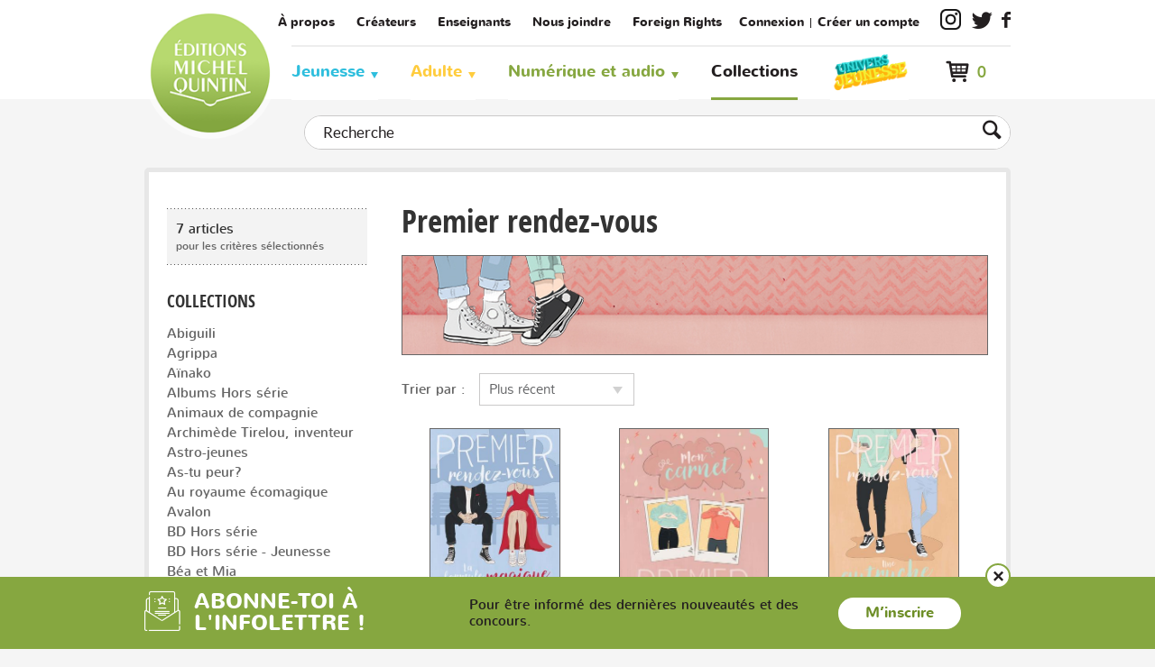

--- FILE ---
content_type: text/html;charset=UTF-8
request_url: https://www.editionsmichelquintin.ca/collection/134-premier-rendez-vous.html
body_size: 11455
content:
<!doctype html>
<!--[if lte IE 7]><html class="no-js ie7 ie8 ie9 ie7only" xml:lang="fr" lang="fr" xmlns:fb="https://ogp.me/ns/fb#"><![endif]-->
<!--[if lte IE 8]><html class="no-js ie8 ie9 ie8only" xml:lang="fr" lang="fr" xmlns:fb="httsp://ogp.me/ns/fb#"><![endif]-->
<!--[if lte IE 9]><html class="no-js ie9 ie9only" xml:lang="fr" lang="fr" xmlns:fb="https://ogp.me/ns/fb#"><![endif]-->
<!--[if !IE]> < --><html class="android no-js" xml:lang="fr" lang="fr" xmlns:fb="https://ogp.me/ns/fb#"><!-- > <![endif]-->

<head>

	
	<script type="text/javascript" src="https://api.byscuit.com/data/client/D6F0A127-7AC7-4CD6-9749-E15F17E5F621/script/script.js"></script>

<!-- Google Tag Manager -->
<script>(function(w,d,s,l,i){w[l]=w[l]||[];w[l].push({'gtm.start':
new Date().getTime(),event:'gtm.js'});var f=d.getElementsByTagName(s)[0],
j=d.createElement(s),dl=l!='dataLayer'?'&l='+l:'';j.async=true;j.src=
'https://www.googletagmanager.com/gtm.js?id='+i+dl;f.parentNode.insertBefore(j,f);
})(window,document,'script','dataLayer','GTM-KQ3DW2');</script>
<!-- End Google Tag Manager -->

	<meta http-equiv="Content-Type" content="text/html; charset=utf-8" />
	<title>Collection Premier rendez-vous | Éditions Michel Quintin</title>

	<meta name="robots" content="index,follow" />
	<meta name="title" content="Collection Premier rendez-vous | Éditions Michel Quintin" />
	

	
	<meta name="viewport" content="width=device-width,initial-scale=1">
	<meta http-equiv="X-UA-Compatible" content="IE=edge">

	<base href="https://www.editionsmichelquintin.ca/" />
	
	<link rel="license" href="conditions-utilisation.html" />

	
		<link rel="canonical" href="https://www.editionsmichelquintin.ca/collection/134-premier-rendez-vous.html" />
	

	
	<link rel="shortcut icon" href="gx/favicon.ico" />
	
	<link rel="image_src" href="https://www.editionsmichelquintin.ca/gx/partage.png" />
	
  <link rel="apple-touch-icon" href="gx/apple-touch-icon.png">
  <link rel="preconnect" href="https://fonts.googleapis.com">
  <link rel="preconnect" href="https://fonts.gstatic.com" crossorigin>

	<link href="https://fonts.googleapis.com/css2?family=Open+Sans:ital,wght@0,600;0,700;1,400&display=swap" rel="stylesheet">

	<link rel="stylesheet" href="css/stylesheet.css?v=4.92" media="all" />
	<link rel="stylesheet" href="css/jquery.vMenuMobile_v.css" media="all" />
	<link rel="stylesheet" href="css/print.css" media="print" />


	
	<script src="js/modernizr.js"></script>

	<script>
		var ua = navigator.userAgent;
		var root = document.documentElement;

		if (ua.indexOf("Android") >= 0){
			root.className += " android";
			var androidversion = parseFloat(ua.slice(ua.indexOf("Android")+8));
			androidversion < 2.4 ? root.className += " no-fixed" : "";
		}
	</script>

	
	<script src="//ajax.googleapis.com/ajax/libs/jquery/1.8.3/jquery.min.js"></script>
	<script>window.jQuery || document.write('<script src="js/jquery/jquery-1.8.3.min.js"><\/script>')</script>

</head>
<body  class="fr">

<!-- Google Tag Manager (noscript) -->
<noscript><iframe src="https://www.googletagmanager.com/ns.html?id=GTM-KQ3DW2"
height="0" width="0" style="display:none;visibility:hidden"></iframe></noscript>
<!-- End Google Tag Manager (noscript) -->


<a class="passeNav" href="/collection/134-premier-rendez-vous.html#main">Passer la navigation du site</a>

<nav id="menuMobile">
	<ul>
		

		



		<li><h6><a href="accueil.html">Accueil</a></h6></li>


		

			<li class="couleurCat1 avecSousMenu">
				<a href="categorie/1-jeunesse.html">Jeunesse</a>
				
				
					<ul class="sousMenu">
						
						
							<li ><a href="categorie/jeunesse/2-albums.html">Albums</a></li>
						
							<li ><a href="categorie/jeunesse/3-documentaires.html">Documentaires</a></li>
						
							<li ><a href="categorie/jeunesse/4-romans.html">Romans</a></li>
						
							<li ><a href="categorie/jeunesse/10-bd-jeunesse.html">BD jeunesse</a></li>
						
							<li ><a href="categorie/jeunesse/15-boutique-jeunesse.html">Boutique jeunesse</a></li>
						
					</ul>
				
			</li>
		

			<li class="couleurCat2 avecSousMenu">
				<a href="categorie/5-adulte.html">Adulte</a>
				
				
					<ul class="sousMenu">
						
						
							<li ><a href="categorie/adulte/6-faune-et-flore.html">Faune et flore</a></li>
						
							<li ><a href="categorie/adulte/7-guides-utiles.html">Guides utiles</a></li>
						
							<li ><a href="categorie/adulte/8-romans.html">Romans</a></li>
						
							<li ><a href="categorie/adulte/11-bd.html">BD</a></li>
						
							<li ><a href="categorie/adulte/9-divers.html">Divers</a></li>
						
					</ul>
				
			</li>
		

		<li><h6><a href="collections.html"  class="actif">Collections</a></h6></li>
			<li class="lienJeunesse">
				<a href="/categorie/1-jeunesse.html">
					<img src="gx/m/logoJeunesse.png" alt="Univers Jeunesse">
				</a>
			</li>
		<li class="avecSousMenu">
			<a href="service-clientele.html" class="avecSousMenu">Service à la clientèle</a>
			<ul class="sousMenu">
				
					<li><a href="faq.html">FAQ</a></li>
					<li><a href="modalites-achat.html">Modalités d'achat</a></li>
					<li><a href="politique-confidentialite.html">Politique de confidentialité</a></li>
					<li><a href="livraison.html">Expédition et livraison</a></li>
					<li><a href="retours-echanges.html">Retours et échanges</a></li>
					<li><a href="plan-du-site.html">Plan du site</a></li>
				
			</ul>
		</li>
		<li class="avecSousMenu">
			<a href="a-propos.html" class="avecSousMenu">Entreprise</a>
			<ul class="sousMenu">
				
					<li><a href="a-propos.html">Qui sommes-nous?</a></li>
					<li><a href="nous-joindre.html">Nous joindre</a></li>
					<li><a href="catalogues.html">Catalogues</a></li>
					<li><a href="actualites.html">Actualités</a></li>
					<li><a href="videos.html">Vidéos</a></li>
					<li><a href="concours.html">Concours</a></li>
					<li><a href="foreign-rights.html">Foreign rights</a></li>
				
			</ul>
		</li>

		

		<li class="mSec gap"><a href="a-propos.html">À propos</a></li>
		<li class="mSec"><a href="createurs.html">Créateurs</a></li>
		<li class="mSec"><a href="enseignants.html">Enseignants</a></li>
		<li class="mSec"><a href="nous-joindre.html">Nous joindre</a></li>
		
		
			<li class="mSec pipe"><a href="ouvrir-session.html">Connexion</a></li>
			<li class="mSec"><a href="creer-compte.html">Créer un compte</a></li>
		

		<li><a href data-cc="c-settings">Gérer mes fichiers témoins</a></li>

		<li>
			<a class="instagram" href="https://www.instagram.com/editionsmichelquintin/" target="_blank" title="Instagram"></a> <a class="twitter" href="https://twitter.com/EditionsQuintin/" target="_blank" title="Twitter"></a> <a class="facebook" href="https://www.facebook.com/EditionsQuintin" target="_blank" title="Facebook"></a>
		</li>

		<li class="basket">
			<div class="panier">
				<span class="panierCount">0</span>
				<a href="panier.html"></a>
			</div>
		</li>
	</ul>
</nav>



<div class="mobile">
	
	<form action="recherche.html" method="get" id="formRechercheEntete" class="formRecherche modal cache">
		<input type="text" name="recherche" placeholder="Recherche..." required="required" aria-required="true" value="" class="inputSearch" />
		<button><i class="btnRech"></i></button>
	</form>
</div>

<div id="vPage">
	<div class="grid"></div>


	
	<header id="entete" class="clearfix" role="banner">

		
		<div class="enteteMobile mobile">
			<button id="btnMenuMobile" title="Ouvrir le menu"></button>

			<a class="logoMobile" href="https://www.editionsmichelquintin.ca/" title="Accueil">
				<img src="gx/editions-michel-quintin-logo.png" width="100%" alt="Éditions Michel Quintin" />
			</a>

			<a href="#formRechercheEntete" class="rech" rel="modal:open"></a>

			
			<a class="panier" href="panier.html" title="Mon panier"></a></li>

			
		</div>

		
		<div class="enteteDesktop desktop conteneur">
			<a id="logo" href="https://www.editionsmichelquintin.ca/" title="Accueil">
				<img src="gx/editions-michel-quintin-logo.png" width="100%" alt="Éditions Michel Quintin" />
			</a>

			
			<nav id="menuSec" role="navigation">
				<ul>
					<li class="pipe"><a href="a-propos.html">À propos</a></li>
					<li class="pipe"><a href="createurs.html">Créateurs</a></li>
					<li class="pipe"><a href="enseignants.html">Enseignants</a></li>
					<li class="pipe"><a href="nous-joindre.html">Nous joindre</a></li>
					<li class="pipe lienRights"><a href="foreign-rights.html">Foreign Rights</a></li>
					
					
					
						<li class="connexion pipe"><a href="ouvrir-session.html">Connexion</a></li>
						<li class="connexion"><a href="creer-compte.html">Créer un compte</a></li>
					<li><a class="instagram" href="https://www.instagram.com/editionsmichelquintin/" target="_blank" title="Instagram"></a></li>
					<li><a class="twitter" href="https://twitter.com/EditionsQuintin/" target="_blank" title="Twitter"></a></li>
					<li><a class="facebook" href="https://www.facebook.com/EditionsQuintin" target="_blank" title="Facebook"></a></li>
					
				</ul>
			</nav>

			
			<div id="menu" class="desktop clearfix">
	<nav role="navigation" class="conteneur">
		<ul>
			
			

				<li class="couleurCat1"><a href="categorie/1-jeunesse.html">Jeunesse</a>
					
					
						<div class="sousMenu">
							<ul>
								
								
									<li><a href="categorie/jeunesse/2-albums.html">Albums</a></li>
								
									<li><a href="categorie/jeunesse/3-documentaires.html">Documentaires</a></li>
								
									<li><a href="categorie/jeunesse/4-romans.html">Romans</a></li>
								
									<li><a href="categorie/jeunesse/10-bd-jeunesse.html">BD jeunesse</a></li>
								
									<li><a href="categorie/jeunesse/15-boutique-jeunesse.html">Boutique jeunesse</a></li>
								
							</ul>
						</div>
					
				</li>
			

				<li class="couleurCat2"><a href="categorie/5-adulte.html">Adulte</a>
					
					
						<div class="sousMenu">
							<ul>
								
								
									<li><a href="categorie/adulte/6-faune-et-flore.html">Faune et flore</a></li>
								
									<li><a href="categorie/adulte/7-guides-utiles.html">Guides utiles</a></li>
								
									<li><a href="categorie/adulte/8-romans.html">Romans</a></li>
								
									<li><a href="categorie/adulte/11-bd.html">BD</a></li>
								
									<li><a href="categorie/adulte/9-divers.html">Divers</a></li>
								
							</ul>
						</div>
					
				</li>
			

			<li class="couleurCat3">
				<a href="javascript:;">Numérique et audio</a>
				<div class="sousMenu">
					<ul>
						
							<li><a href="categorie/1-jeunesse.html?filtreTrait=2%2C3%2C6">Jeunesse</a></li>
						
							<li><a href="categorie/5-adulte.html?filtreTrait=2%2C3%2C6">Adulte</a></li>
						
					</ul>
				</div>
			</li>

			
			<li><a href="collections.html"  class="actif">Collections</a></li>

			<li class="lienJeunesse">
				<a href="https://www.editionsmichelquintin.ca/jeunesse" target="_blank">
					<img src="gx/m/logoJeunesse.png" alt="Univers Jeunesse">
				</a>
			</li>
			
			
		</ul>
	</nav>

	<div class="panier">
		
		<a href="panier.html"><span class="panierCount">0</span></a>
		

		
		
	</div>

</div>

		</div>

		
		<div class="conteneur">
	<div id="panierEntete">
		<a class="voir" href="panier.html">Voir le panier</a>
		<div class="nbArticle">0 article </div>

		<ul>
			
		</ul>
		<a class="button btnGen btn1" href="panier.html">Passer à la caisse</a>
	</div>
</div>
	</header>

	
	
		<div id="recherche" class="clearfix desktop">
			<div class="conteneur">
				
				<form id="formSearch" class="form clearfix" action="recherche.html" method="GET">
					<input type="search" name="recherche" maxlength="100" value="" placeholder="Recherche" />
					<button title="Lancer la recherche"></button>
				</form>
			</div>
		</div>
	

	<main id="main" class="clearfix" role="main">
		<div class="conteneur">



<div class="bloc blocPadding clearfix">
	


<div class="h1mobile mobile">
	Premier rendez-vous
</div>

<form id="filtre" class="form" method="get">
	<input type="hidden" name="recherche" value="" /> 














<aside id="menuSide" class="sideProduit" role="complementary">
	

	<div id="filtreProduit">
		
		

		<div class="nbArticle desktop">
			<b>7 articles</b><br />
			pour les critères sélectionnés
		</div>

		
		
			<br />
			<div class="filtreCat">
				<h4>Collections</h4>
				<ul id="listeCat" class="liCollection">
					
						<li><a href="collection/1164-abiguili.html">Abiguili</a></li>
					
						<li><a href="collection/40-agrippa.html">Agrippa</a></li>
					
						<li><a href="collection/72-ainako.html">Aïnako</a></li>
					
						<li><a href="collection/2-albums-hors-serie.html">Albums Hors série</a></li>
					
						<li><a href="collection/26-animaux-de-compagnie.html">Animaux de compagnie</a></li>
					
						<li><a href="collection/1-archimede-tirelou-inventeur.html">Archimède Tirelou, inventeur</a></li>
					
						<li><a href="collection/4-astro-jeunes.html">Astro-jeunes</a></li>
					
						<li><a href="collection/89-as-tu-peur-.html">As-tu peur?</a></li>
					
						<li><a href="collection/1157-au-royaume-ecomagique.html">Au royaume écomagique</a></li>
					
						<li><a href="collection/70-avalon.html">Avalon</a></li>
					
						<li><a href="collection/98-bd-hors-serie.html">BD Hors série</a></li>
					
						<li><a href="collection/92-bd-hors-serie-jeunesse.html">BD Hors série - Jeunesse</a></li>
					
						<li><a href="collection/88-bea-et-mia.html">Béa et Mia</a></li>
					
						<li><a href="collection/37-beaux-livres.html">Beaux Livres</a></li>
					
						<li><a href="collection/124-ben-bob.html">Ben & Bob</a></li>
					
						<li><a href="collection/1154-ben-le-champion.html">Ben le champion</a></li>
					
						<li><a href="collection/65-billy-stuart.html">Billy Stuart</a></li>
					
						<li><a href="collection/115-billy-stuart-et-cie.html">Billy Stuart et Cie</a></li>
					
						<li><a href="collection/120-boutique.html">Boutique</a></li>
					
						<li><a href="collection/5-ca-grouille-autour-de-moi.html">Ça grouille autour de moi</a></li>
					
						<li><a href="collection/93-cendrine-senterre.html">Cendrine Senterre</a></li>
					
						<li><a href="collection/145-charabia.html">Charabia</a></li>
					
						<li><a href="collection/1161-chroniques-de-ruelles.html">Chroniques de ruelles</a></li>
					
						<li><a href="collection/59-chroniques-d-une-sorciere-d-aujourd-hui.html">Chroniques d'une sorcière d'aujourd'hui</a></li>
					
						<li><a href="collection/80-chronos.html">Chronos</a></li>
					
						<li><a href="collection/6-cine-faune.html">Ciné-faune</a></li>
					
						<li><a href="collection/54-connais-tu-.html">Connais-tu?</a></li>
					
						<li><a href="collection/83-connais-tu-en-couleurs.html">Connais-tu? - En couleurs</a></li>
					
						<li><a href="collection/7-contes-ecologiques.html">Contes écologiques</a></li>
					
						<li><a href="collection/1155-crash-darwin.html">Crash Darwin</a></li>
					
						<li><a href="collection/68-crimes-et-reincarnations.html">Crimes et réincarnations</a></li>
					
						<li><a href="collection/39-des-grands-espaces.html">Des grands espaces</a></li>
					
						<li><a href="collection/132-docteur-rip.html">Docteur RIP</a></li>
					
						<li><a href="collection/23-documentaires-jeunesse-hors-serie.html">Documentaires jeunesse - Hors série</a></li>
					
						<li><a href="collection/67-duos.html">Duos</a></li>
					
						<li><a href="collection/86-e-den.html">É-Den</a></li>
					
						<li><a href="collection/143-elzear.html">Elzéâr</a></li>
					
						<li><a href="collection/103-epsilon.html">Epsilon</a></li>
					
						<li><a href="collection/99-essais-hors-serie.html">Essais Hors série</a></li>
					
						<li><a href="collection/81-et-planent-les-ombres.html">Et planent les ombres</a></li>
					
						<li><a href="collection/48-faunart.html">FaunArt</a></li>
					
						<li><a href="collection/8-feutrine.html">Feutrine</a></li>
					
						<li><a href="collection/141-fripoline.html">Fripoline</a></li>
					
						<li><a href="collection/41-gaig.html">Gaïg</a></li>
					
						<li><a href="collection/78-gaig-grand-format-.html">Gaïg (grand format)</a></li>
					
						<li><a href="collection/117-ganymede.html">Ganymède</a></li>
					
						<li><a href="collection/107-givres-.html">Givrés!</a></li>
					
						<li><a href="collection/9-grande-nature.html">Grande Nature</a></li>
					
						<li><a href="collection/85-guiby.html">Guiby</a></li>
					
						<li><a href="collection/127-guiby-le-superbebe.html">Guiby, le superbébé</a></li>
					
						<li><a href="collection/18-guides-nature-quintin.html">Guides Nature Quintin</a></li>
					
						<li><a href="collection/47-guides-pratiques.html">Guides pratiques</a></li>
					
						<li><a href="collection/17-haute-frequence.html">Haute Fréquence</a></li>
					
						<li><a href="collection/60-icone.html">Icône</a></li>
					
						<li><a href="collection/50-kimo-le-dernier-shaman.html">Kimo - Le dernier shaman</a></li>
					
						<li><a href="collection/1162-la-bibliotheque-enchantee.html">La bibliothèque enchantée</a></li>
					
						<li><a href="collection/106-la-double-vie-de-rosalie.html">La double vie de Rosalie</a></li>
					
						<li><a href="collection/147-la-fabrique-a-bd.html">La fabrique à BD</a></li>
					
						<li><a href="collection/109-la-fee-pissenlit.html">La fée pissenlit</a></li>
					
						<li><a href="collection/122-la-ferme-de-la-haute-cour.html">La ferme de la Haute-Cour</a></li>
					
						<li><a href="collection/61-la-marque-de-tetraskele.html">La marque de Tétraskèle</a></li>
					
						<li><a href="collection/126-la-petite-dragouille.html">La petite dragouille</a></li>
					
						<li><a href="collection/114-la-premiere.html">La première</a></li>
					
						<li><a href="collection/138-la-rose-du-ciel.html">La Rose du ciel</a></li>
					
						<li><a href="collection/105-la-tribu.html">La Tribu</a></li>
					
						<li><a href="collection/139-la-triple-vie-de-charlie.html">La triple vie de Charlie</a></li>
					
						<li><a href="collection/57-la-zone.html">La Zone</a></li>
					
						<li><a href="collection/128-l-agraoba.html">L'Agraoba</a></li>
					
						<li><a href="collection/131-l-amiral-et-l-andouille.html">L'Amiral et l'Andouille</a></li>
					
						<li><a href="collection/10-le-chat-la-souris.html">Le chat & la souris</a></li>
					
						<li><a href="collection/148-le-monde-paranormal-d-odile.html">Le monde paranormal d'Odile</a></li>
					
						<li><a href="collection/62-le-voleur-de-voix.html">Le voleur de voix </a></li>
					
						<li><a href="collection/142-l-ecole-des-superheros.html">L'école des superhéros</a></li>
					
						<li><a href="collection/75-les-chroniques-d-eriande.html">Les chroniques d'Ériande</a></li>
					
						<li><a href="collection/56-les-dragouilles.html">Les dragouilles</a></li>
					
						<li><a href="collection/101-les-dragouilles-cahiers-d-activites.html">Les dragouilles - Cahiers d'activités</a></li>
					
						<li><a href="collection/100-les-dragouilles-completement-bd.html">Les dragouilles - Complètement BD</a></li>
					
						<li><a href="collection/150-les-elus-eljun.html">Les Élus Eljun</a></li>
					
						<li><a href="collection/144-les-enfants-du-moebius.html">Les enfants du Moëbius</a></li>
					
						<li><a href="collection/1156-les-habitants-du-marais.html">Les habitants du marais</a></li>
					
						<li><a href="collection/111-les-laborats.html">Les Laborats</a></li>
					
						<li><a href="collection/52-les-maitres-du-pentacle.html">Les maîtres du Pentacle</a></li>
					
						<li><a href="collection/123-les-mega-zaventures-de-billy-stuart.html">Les MÉGA zaventures de Billy Stuart</a></li>
					
						<li><a href="collection/46-les-messagers-de-gaia.html">Les messagers de Gaïa</a></li>
					
						<li><a href="collection/90-les-mutamatak.html">Les Mutamatak</a></li>
					
						<li><a href="collection/119-les-nouvelles-aventures-de-gargouille.html">Les nouvelles aventures de Gargouille</a></li>
					
						<li><a href="collection/1167-les-passeurs-du-zodiaque.html">Les Passeurs du Zodiaque</a></li>
					
						<li><a href="collection/140-les-phylacterribles.html">Les Phylacterribles</a></li>
					
						<li><a href="collection/96-les-pieds-palmes.html">Les pieds palmés</a></li>
					
						<li><a href="collection/77-les-pions-de-l-apocalypse.html">Les Pions de l'Apocalypse</a></li>
					
						<li><a href="collection/55-les-p-tits-romans-quintin.html">Les p'tits romans Quintin</a></li>
					
						<li><a href="collection/1153-les-recrues.html">Les recrues</a></li>
					
						<li><a href="collection/108-les-roux.html">Les Roux</a></li>
					
						<li><a href="collection/133-les-sansoucy.html">Les Sansoucy</a></li>
					
						<li><a href="collection/79-les-soucis-d-un-sansoucy.html">Les soucis d'un Sansoucy</a></li>
					
						<li><a href="collection/112-les-supers.html">Les Supers</a></li>
					
						<li><a href="collection/102-les-zintrepides.html">Les Zintrépides</a></li>
					
						<li><a href="collection/137-l-histoire-du-cinema-en-bd.html">L'histoire du cinéma en BD</a></li>
					
						<li><a href="collection/87-l-homme-qui-n-avait-pas-de-nombril.html">L'homme qui n'avait pas de nombril</a></li>
					
						<li><a href="collection/146-lili.html">Lili</a></li>
					
						<li><a href="collection/71-l-insoumise.html">L'insoumise</a></li>
					
						<li><a href="collection/51-luna.html">Luna</a></li>
					
						<li><a href="collection/113-luna-elfe-de-lune.html">Luna elfe de lune</a></li>
					
						<li><a href="collection/91-malou.html">Malou</a></li>
					
						<li><a href="collection/1168-maple.html">Maple</a></li>
					
						<li><a href="collection/118-megaduos.html">MégaDUOS</a></li>
					
						<li><a href="collection/129-melou.html">Mélou</a></li>
					
						<li><a href="collection/11-mieux-connaitre-mieux-aimer.html">Mieux connaître, mieux aimer</a></li>
					
						<li><a href="collection/12-mini-documentaires.html">Mini-documentaires</a></li>
					
						<li><a href="collection/84-minuit-13.html">Minuit 13</a></li>
					
						<li><a href="collection/20-mon-petit-ourson-cheri.html">Mon Petit Ourson chéri</a></li>
					
						<li><a href="collection/135-multimax.html">MultiMax</a></li>
					
						<li><a href="collection/13-nature-jeunesse.html">Nature Jeunesse</a></li>
					
						<li><a href="collection/14-pellicule-photographe-animalier.html">Pellicule, photographe animalier</a></li>
					
						<li><a href="collection/125-petit-billy-stuart.html">Petit Billy Stuart</a></li>
					
						<li><a href="collection/1166-petits-curieux.html">Petits curieux</a></li>
					
						<li><a href="collection/134-premier-rendez-vous.html" class="actif">Premier rendez-vous</a></li>
					
						<li><a href="collection/152-quand-simone-s-efface.html">Quand Simone s'efface</a></li>
					
						<li><a href="collection/53-quebec-insolite.html">Québec Insolite</a></li>
					
						<li><a href="collection/1165-renoir.html">Renoir</a></li>
					
						<li><a href="collection/1159-rodeur-mortel.html">Rôdeur mortel</a></li>
					
						<li><a href="collection/1158-roman-jeune-adulte-hors-serie.html">Roman jeune adulte - Hors série</a></li>
					
						<li><a href="collection/49-romans-adulte.html">Romans adulte</a></li>
					
						<li><a href="collection/121-san-pedro.html">San Pedro</a></li>
					
						<li><a href="collection/15-saute-mouton.html">Saute-Mouton</a></li>
					
						<li><a href="collection/16-savais-tu-.html">Savais-tu?</a></li>
					
						<li><a href="collection/104-savais-tu-compilation.html">Savais-tu? - Compilation</a></li>
					
						<li><a href="collection/1160-savais-tu-corps.html">Savais-tu? - Corps</a></li>
					
						<li><a href="collection/45-savais-tu-en-couleurs.html">Savais-tu? - En couleurs</a></li>
					
						<li><a href="collection/1170-savais-tu-sport.html">Savais-tu? - Sport</a></li>
					
						<li><a href="collection/151-savais-tu-format-geant.html">Savais-tu? Format GÉANT</a></li>
					
						<li><a href="collection/1169-shinougaia.html">Shinougaia</a></li>
					
						<li><a href="collection/1163-smash.html">Smash</a></li>
					
						<li><a href="collection/1152-terres-vikings.html">Terres vikings</a></li>
					
						<li><a href="collection/116-u-merlin.html">U-MERLIN</a></li>
					
						<li><a href="collection/42-vermillon.html">Vermillon</a></li>
					
						<li><a href="collection/97-victor-et-igor.html">Victor et Igor</a></li>
					
						<li><a href="collection/149-vincent-cassandre.html">Vincent & Cassandre</a></li>
					
						<li><a href="collection/66-vraiment-vrai-.html">Vraiment Vrai?</a></li>
					
						<li><a href="collection/22-will-ghundee.html">Will Ghündee</a></li>
					
						<li><a href="collection/69-youbba.html">Youbba</a></li>
					
						<li><a href="collection/73-zaa.html">Zâa</a></li>
					
						<li><a href="collection/1171-zombiband.html">ZombiBand</a></li>
					
				</ul>
			</div>
		


		
		

		<a class="retirer mobile" href="collection/134-premier-rendez-vous.html">
			<span>Retirer les filtres</span>
		</a>

	</div>
</aside>

	<div id="listeProduit" class="colPrincipale">
		<div class="innerPrinc">
			<h1 class="desktop">Premier rendez-vous</h1>

			
			
						<div class="ctaCollection">
							
								

								<span data-picture data-alt="">
									<span data-src="DATA/COLLECTION/134_banniere~v~premier-rendez-vous.jpg"></span>
									<span data-src="DATA/COLLECTION/134_banniere_mobile~v~premier-rendez-vous.jpg" data-media="(max-width: 360px)"></span>
									<noscript><img src="DATA/COLLECTION/134_banniere_mobile~v~premier-rendez-vous.jpg" alt="Premier rendez-vous"></noscript>
								</span>
							
						</div>
					

					<div class="incTinyMce clearfix"></div>
				
				<div id="triProduit" class="form ">
					

					

					<fieldset>
						<div id="tri">
							<label for="tri">Trier par :</label>
							<div class="wrapper"><select name="tri">
								<option value="dateDesc" selected>Plus récent</option>
								<option value="dateAsc">Plus ancien</option>
								<option value="titreAsc">Nom : A à Z</option>
								<option value="titreDesc">Nom : Z à A</option>
								
							</select></div>
						</div>

						
					</fieldset>
				</div>
			
<ul class="produits clearfix">
	
		
		<li itemscope itemtype="http://schema.org/Product" class="ie8clear">
			<a class="image" href="produit/1500-premier-rendez-vous-6.html">
				
					<img itemprop="image" src="DATA/PRODUITIMAGE/1231_moy~v~premier-rendez-vous-6.jpg" width="100%" alt="Premier rendez-vous 6" />
				
			</a>
			
				<div class="infos">
					<a href="produit/1500-premier-rendez-vous-6.html" class="nom" itemprop="name">
						Premier rendez-vous 6 <br /><span>La formule magique d'un baiser&nbsp;(&hellip;)</span>
					</a>
					<div class="sousTitre"></div>
					

					<div class="prix" itemprop="offers" itemscope itemtype="http://schema.org/Offer">
						
							<span itemprop="price" >19,95 $</span>
							
							
							<meta itemprop="priceCurrency" content="CAD" />
						
					</div>

					
				</div>
			
		</li>
	
		
		<li itemscope itemtype="http://schema.org/Product" >
			<a class="image" href="produit/1465-mon-carnet-premier-rendez-vous.html">
				
					<img itemprop="image" src="DATA/PRODUITIMAGE/1169_moy~v~mon-carnet-premier-rendez-vous.jpg" width="100%" alt="Mon carnet Premier rendez-vous" />
				
			</a>
			
				<div class="infos">
					<a href="produit/1465-mon-carnet-premier-rendez-vous.html" class="nom" itemprop="name">
						Mon carnet Premier rendez-vous 
					</a>
					<div class="sousTitre"></div>
					

					<div class="prix" itemprop="offers" itemscope itemtype="http://schema.org/Offer">
						
							<span itemprop="price" >14,95 $</span>
							
							
							<meta itemprop="priceCurrency" content="CAD" />
						
					</div>

					
				</div>
			
		</li>
	
		
		<li itemscope itemtype="http://schema.org/Product" >
			<a class="image" href="produit/1464-premier-rendez-vous-5.html">
				
					<img itemprop="image" src="DATA/PRODUITIMAGE/1167_moy~v~premier-rendez-vous-5.jpg" width="100%" alt="Premier rendez-vous 5" />
				
			</a>
			
				<div class="infos">
					<a href="produit/1464-premier-rendez-vous-5.html" class="nom" itemprop="name">
						Premier rendez-vous 5 <br /><span>Une autruche dans le ventre</span>
					</a>
					<div class="sousTitre"></div>
					

					<div class="prix" itemprop="offers" itemscope itemtype="http://schema.org/Offer">
						
							<span itemprop="price" >19,95 $</span>
							
							
							<meta itemprop="priceCurrency" content="CAD" />
						
					</div>

					
				</div>
			
		</li>
	
		
		<li itemscope itemtype="http://schema.org/Product" class="ie8clear">
			<a class="image" href="produit/1437-premier-rendez-vous-4.html">
				
					<img itemprop="image" src="DATA/PRODUITIMAGE/1136_moy~v~premier-rendez-vous-4.jpg" width="100%" alt="Premier rendez-vous 4" />
				
			</a>
			
				<div class="infos">
					<a href="produit/1437-premier-rendez-vous-4.html" class="nom" itemprop="name">
						Premier rendez-vous 4 <br /><span>Toast à l'amour perdu</span>
					</a>
					<div class="sousTitre"></div>
					

					<div class="prix" itemprop="offers" itemscope itemtype="http://schema.org/Offer">
						
							<span itemprop="price" >19,95 $</span>
							
							
							<meta itemprop="priceCurrency" content="CAD" />
						
					</div>

					
				</div>
			
		</li>
	
		
		<li itemscope itemtype="http://schema.org/Product" >
			<a class="image" href="produit/1419-premier-rendez-vous-3.html">
				
					<img itemprop="image" src="DATA/PRODUITIMAGE/1118_moy~v~premier-rendez-vous-3.jpg" width="100%" alt="Premier rendez-vous 3" />
				
			</a>
			
				<div class="infos">
					<a href="produit/1419-premier-rendez-vous-3.html" class="nom" itemprop="name">
						Premier rendez-vous 3 <br /><span>Seuls au monde</span>
					</a>
					<div class="sousTitre"></div>
					

					<div class="prix" itemprop="offers" itemscope itemtype="http://schema.org/Offer">
						
							<span itemprop="price" >19,95 $</span>
							
							
							<meta itemprop="priceCurrency" content="CAD" />
						
					</div>

					
				</div>
			
		</li>
	
		
		<li itemscope itemtype="http://schema.org/Product" >
			<a class="image" href="produit/1400-premier-rendez-vous-2.html">
				
					<img itemprop="image" src="DATA/PRODUITIMAGE/1095_moy~v~premier-rendez-vous-2.jpg" width="100%" alt="Premier rendez-vous 2" />
				
			</a>
			
				<div class="infos">
					<a href="produit/1400-premier-rendez-vous-2.html" class="nom" itemprop="name">
						Premier rendez-vous 2 <br /><span>L'amour, c'est du caca</span>
					</a>
					<div class="sousTitre"></div>
					

					<div class="prix" itemprop="offers" itemscope itemtype="http://schema.org/Offer">
						
							<span itemprop="price" >19,95 $</span>
							
							
							<meta itemprop="priceCurrency" content="CAD" />
						
					</div>

					
				</div>
			
		</li>
	
		
		<li itemscope itemtype="http://schema.org/Product" class="ie8clear">
			<a class="image" href="produit/1387-premier-rendez-vous-1.html">
				
					<img itemprop="image" src="DATA/PRODUITIMAGE/1081_moy~v~premier-rendez-vous-1.jpg" width="100%" alt="Premier rendez-vous 1" />
				
			</a>
			
				<div class="infos">
					<a href="produit/1387-premier-rendez-vous-1.html" class="nom" itemprop="name">
						Premier rendez-vous 1 <br /><span>Le pire meilleur ami</span>
					</a>
					<div class="sousTitre"></div>
					

					<div class="prix" itemprop="offers" itemscope itemtype="http://schema.org/Offer">
						
							<span itemprop="price" >19,95 $</span>
							
							
							<meta itemprop="priceCurrency" content="CAD" />
						
					</div>

					
				</div>
			
		</li>
	
</ul> 
		</div>
	</div>
</form>
</div></div>
	</main>

	
	<footer id="piedPage" class=" footer-space" role="contentinfo">
		<div class="conteneur clearfix">

			<nav id="menuPied" class="desktop" role="navigation">
				<ul class="services">
					<li><h6><a href="service-clientele.html">Service à la clientèle</a></h6></li>
					<li><a href="faq.html">Foire aux questions</a></li>
					<li><a href="modalites-achat.html">Modalités d'achat</a></li>
					
					<li><a href="politique-confidentialite.html">Politique de confidentialité</a></li>
					<li><a href="livraison.html">Expédition et livraison</a></li>
					<li><a href="retours-echanges.html">Retours et échanges</a></li>
					<li><a href="plan-du-site.html">Plan du site</a></li>
					<li><a href data-cc="c-settings">Gérer mes fichiers témoins</a></li>
				</ul>

				
				<ul class="jeunesse">
					
					<li><h6><a href="categorie/1-jeunesse.html">Jeunesse</a></h6></li>
					<li><a href="1-nouveautes.html">Nouveautés</a></li>
					
						<li><a href="categorie/jeunesse/2-albums.html">Albums</a></li>
					
						<li><a href="categorie/jeunesse/3-documentaires.html">Documentaires</a></li>
					
						<li><a href="categorie/jeunesse/4-romans.html">Romans</a></li>
					
						<li><a href="categorie/jeunesse/10-bd-jeunesse.html">BD jeunesse</a></li>
					
						<li><a href="categorie/jeunesse/15-boutique-jeunesse.html">Boutique jeunesse</a></li>
					
				</ul>

				
				<ul class="adulte">
					
					<li><h6><a href="categorie/5-adulte.html">Adultes</a></h6></li>
					<li><a href="5-nouveautes.html">Nouveautés</a></li>
					
						<li><a href="categorie/adulte/6-faune-et-flore.html">Faune et flore</a></li>
					
						<li><a href="categorie/adulte/7-guides-utiles.html">Guides utiles</a></li>
					
						<li><a href="categorie/adulte/8-romans.html">Romans</a></li>
					
						<li><a href="categorie/adulte/11-bd.html">BD</a></li>
					
						<li><a href="categorie/adulte/9-divers.html">Divers</a></li>
					
				</ul>

				<ul class="entreprise">
					<li><h6><a href="a-propos.html">Entreprise</a></h6></li>
					<li><a href="a-propos.html">À propos</a></li>
					<li><a href="nous-joindre.html">Nous joindre</a></li>
					<li><a href="createurs.html">Créateurs</a></li>
					<li><a href="catalogues.html">Catalogues</a></li>
					<li><a href="actualites.html">Actualités</a></li>
					<li><a href="videos.html">Vidéos</a></li>
					<li><a href="concours.html">Concours</a></li>
					<li><a href="foreign-rights.html">Foreign Rights</a></li>
				</ul>
			</nav>

			<div class="ftCta">
				<a href="enseignants.html" id="cta1" class="ctaGen"><span>Espace <strong>enseignants</strong></span></a>
				<a href="infolettre.html" id="cta2" class="ctaGen"><span>Inscription à <strong>l'infolettre</strong></span></a>
			</div>

			<small class="copyrights">
				<a href="conditions-utilisation.html">&copy; 2026 <strong>Éditions Michel Quintin</strong> tous droits réservés.</a>
				Agence web&nbsp;<a href="https://www.vortexsolution.com/"  target="_blank" rel="noopener">Vortex Solution</a>.<br />
				Les Éditions Michel Quintin remercient le Conseil des Arts du Canada et la SODEC de leur soutien à l'édition.<br>Elles reconnaissent l'appui des gouvernements du Canada et du Québec.
			</small>
		</div>

	</footer>

</div>



	<div id="bandeau-infolettre" class="bandeau-infolettre">
		<div class="conteneur bandeau-infolettre__wrapper">

			<div class="bandeau-infolettre__titre">
				<i class="icon icon-newsletter"></i>
				<span>Abonne-toi à l'infolettre !</span>
			</div>
			<div class="bandeau-infolettre__content">
				<p class="bandeau-infolettre__paragraphe">Pour être informé des dernières nouveautés et des concours.</p>
				<a href="infolettre.html" class="btnGen btn2">M’inscrire</a>
			</div>
			<div class="bandeau-infolettre__fermer">
				<a href="javascript:;" class="btn-fermer js-fermer-infolettre"><i class="icon icon-cancel">&nbsp;</i></a>
			</div>
		</div>
	</div>

<script>var p = '02_210';	var l = 'fr';</script>


<script>
	Modernizr.load(
		{	// Placeholder.js
			test: Modernizr.input.placeholder,
			nope: 'js/placeholders.min.js'
		}
	);
</script>


<script src="js/jQuery/jquery.easing.1.3.js"></script>


<script src="js/picturefill.js"></script>


<script src="js/jquery.vMenuMobile.js"></script>
<script src="js/jquery.touchSwipe.min.js"></script>


<script src="js/jquery.customSelect.min.js"></script>





<link rel="stylesheet" href="js/jquery-modal-master/jquery.modal.css" media="all" />
<script src="js/jquery-modal-master/jquery.modal.min.js"></script>


<script src="js/main.js?v=2.2"></script>







<script>
	function addToCart(itemID, traitType1Id, traitType2Id, traitType3Id, quantity, scroll){
		scroll = typeof scroll !== 'undefined' ? scroll : 1;
		quantity = typeof quantity !== 'undefined' ? quantity : 1;

		
		var request = $.ajax({
			url: "inc/Boutique/classe/boutique.cfc"
			, type: "get"
			, data: {
				method: "ajoutItem",
				
				l:'fr',
				produitId : itemID,
				qty: quantity,
				traitType1Id: traitType1Id,
				traitType2Id: traitType2Id,
				traitType3Id: traitType3Id
			}
		});
		request.done(function() {
			
			checkDisplayCount(true);
		});
		request.fail(function(jqXHR, textStatus) {
			
			
				alert("Ajout au panier a échoué");
			
		});
	}
	function removeFromCart(cleItem){
		if(
				1 === 1
				// confirm("Voulez-vous vraiment enlever cet article de votre panier?\n")
			){
			
			var request = $.ajax({
				url: "inc/Boutique/classe/boutique.cfc"
				, type: "get"
				, data: {
					method: "supprimerItem",
					
					cle : cleItem
				}
			});
			request.done(function() {
				
				checkDisplayCount(true);
				
				
				location.href="https://www.editionsmichelquintin.ca/collection/premier-rendez-vous.html?id1=134";
			});
			request.fail(function(jqXHR, textStatus) {
				
				
					alert("Suppression du panier a échoué");
				
			});
		}
	}

	
	function checkDisplayCount(showCartAfter){
		showCartAfter = typeof showCartAfter !== 'undefined' ? showCartAfter : false;

		
		var request = $.ajax({
			url: "inc/Boutique/classe/boutique.cfc"
			, type: "get"
			, data: {
				method: "amountInCart"
			}
		});
		request.done(function(cartCount) {
			
			$(".panierCount").text("("+cartCount+")");
			
			
			if(cartCount > 1)
			
				$(".panierTotalS").text("s");
			else
				$(".panierTotalS").text("");

			
			if(cartCount == 0)
				$(".panierCount").hide();
			else
				$(".panierCount").show();

			
			if(showCartAfter){
				if (typeof addedToCartPopup == 'function') {
					
					addedToCartPopup(scroll);
				}else{
					location.href="https://www.editionsmichelquintin.ca/panier.html";
				}
			}
		});
		
	}
	function logOut(){
		var request = $.ajax({
			url: "inc/Boutique/classe/compte.cfc?" + new Date().getTime(),
			type: "get",
			data: {
				method: "logout"
			}
		});
		request.done(function(returnedCode){
			location.href = "https://www.editionsmichelquintin.ca/accueil.html";
		});
	}



	
    
    
	
</script> 


</body>
</html>


--- FILE ---
content_type: text/css
request_url: https://www.editionsmichelquintin.ca/css/stylesheet.css?v=4.92
body_size: 41735
content:
/* Couleurs a remplacer, au besoin :
Jaune :		#ff9e0d
Rouge :		#c91c1b
Gris :		#d1d1d1, #ccc, #666, #ebebeb
Gris pale : #f3f3f3
Texte :		#333
*/

/*--------------------------------------------------------------------------------------- */
/* Polices locales via font-face */
/*--------------------------------------------------------------------------------------- */
@font-face {
  font-family: "icons";
  src: url("../font/icons.eot?rlnb6e");
  src: url("../font/icons.eot?rlnb6e#iefix") format("embedded-opentype"),
    url("../font/icons.ttf?rlnb6e") format("truetype"),
    url("../font/icons.woff?rlnb6e") format("woff"),
    url("../font/icons.svg?rlnb6e#icons") format("svg");
  font-weight: normal;
  font-style: normal;
  font-display: block;
}
@font-face {
  font-family: "nunitobold";
  src: url("../font/nunito-bold-webfont.eot");
  src: url("../font/nunito-bold-webfont.eot?#iefix") format("embedded-opentype"),
    url("../font/nunito-bold-webfont.woff2") format("woff2"),
    url("../font/nunito-bold-webfont.woff") format("woff"),
    url("../font/nunito-bold-webfont.ttf") format("truetype"),
    url("../font/nunito-bold-webfont.svg#nunitobold") format("svg");
  font-weight: normal;
  font-style: normal;
}
@font-face {
  font-family: "nunitolight";
  src: url("../font/nunito-light-webfont.eot");
  src: url("../font/nunito-light-webfont.eot?#iefix")
      format("embedded-opentype"),
    url("../font/nunito-light-webfont.woff2") format("woff2"),
    url("../font/nunito-light-webfont.woff") format("woff"),
    url("../font/nunito-light-webfont.ttf") format("truetype"),
    url("../font/nunito-light-webfont.svg#nunitolight") format("svg");
  font-weight: normal;
  font-style: normal;
}
@font-face {
  font-family: "nunitoregular";
  src: url("../font/nunito-webfont-webfont.eot");
  src: url("../font/nunito-webfont-webfont.eot?#iefix")
      format("embedded-opentype"),
    url("../font/nunito-webfont-webfont.woff2") format("woff2"),
    url("../font/nunito-webfont-webfont.woff") format("woff"),
    url("../font/nunito-webfont-webfont.ttf") format("truetype"),
    url("../font/nunito-webfont-webfont.svg#nunitoregular") format("svg");
  font-weight: normal;
  font-style: normal;
}
@font-face {
  font-family: "open_sans_condensedbold";
  src: url("../font/opensans-condbold-webfont.eot");
  src: url("../font/opensans-condbold-webfont.eot?#iefix")
      format("embedded-opentype"),
    url("../font/opensans-condbold-webfont.woff2") format("woff2"),
    url("../font/opensans-condbold-webfont.woff") format("woff"),
    url("../font/opensans-condbold-webfont.ttf") format("truetype"),
    url("../font/opensans-condbold-webfont.svg#open_sans_condensedbold")
      format("svg");
  font-weight: normal;
  font-style: normal;
}
@font-face {
  font-family: "latobold";
  src: url("../font/Lato-Bold-webfont.eot");
  src: url("../font/Lato-Bold-webfont.eot?#iefix") format("embedded-opentype"),
    url("../font/Lato-Bold-webfont.woff2") format("woff2"),
    url("../font/Lato-Bold-webfont.woff") format("woff"),
    url("../font/Lato-Bold-webfont.ttf") format("truetype"),
    url("../font/Lato-Bold-webfont.svg#latobold") format("svg");
  font-weight: normal;
  font-style: normal;
}
@font-face {
  font-family: "latoregular";
  src: url("../font/Lato-Regular-webfont.eot");
  src: url("../font/Lato-Regular-webfont.eot?#iefix")
      format("embedded-opentype"),
    url("../font/Lato-Regular-webfont.woff2") format("woff2"),
    url("../font/Lato-Regular-webfont.woff") format("woff"),
    url("../font/Lato-Regular-webfont.ttf") format("truetype"),
    url("../font/Lato-Regular-webfont.svg#latoregular") format("svg");
  font-weight: normal;
  font-style: normal;
}
@font-face {
  font-family: "guifx";
  src: url("../font/guifx_v2_transports-webfont.eot");
  src: url("../font/guifx_v2_transports-webfont.eot?#iefix")
      format("embedded-opentype"),
    url("../font/guifx_v2_transports-webfont.woff2") format("woff2"),
    url("../font/guifx_v2_transports-webfont.woff") format("woff"),
    url("../font/guifx_v2_transports-webfont.ttf") format("truetype"),
    url("../font/guifx_v2_transports-webfont.svg#guifx_v2_transportsregular")
      format("svg");
  font-weight: normal;
  font-style: normal;
}

@font-face {
  font-family: "AmaticSC";
  src: url("../font/AmaticSC-Regular.eot");
  src: url("../font/AmaticSC-Regular.eot?#iefix") format("embedded-opentype"),
    url("../font/AmaticSC-Regular.woff2") format("woff2"),
    url("../font/AmaticSC-Regular.woff") format("woff"),
    url("../font/AmaticSC-Regular.ttf") format("truetype"),
    url("../font/AmaticSC-Regular.svg#AmaticSC-Regular") format("svg");
  font-weight: normal;
  font-style: normal;
}

@font-face {
  font-family: "Christed";
  src: url("../font/ChristedFontRegular.eot");
  src: url("../font/ChristedFontRegular.eot?#iefix") format("embedded-opentype"),
    url("../font/ChristedFontRegular.woff2") format("woff2"),
    url("../font/ChristedFontRegular.woff") format("woff"),
    url("../font/ChristedFontRegular.ttf") format("truetype"),
    url("../font/ChristedFontRegular.svg#Christed") format("svg");
  font-weight: normal;
  font-style: normal;
}

@font-face {
  font-family: "CuteBeSpecial";
  src: url("../font/CuteBeSpecialbySitujuh.eot");
  src: url("../font/CuteBeSpecialbySitujuh.eot?#iefix")
      format("embedded-opentype"),
    url("../font/CuteBeSpecialbySitujuh.woff2") format("woff2"),
    url("../font/CuteBeSpecialbySitujuh.woff") format("woff"),
    url("../font/CuteBeSpecialbySitujuh.ttf") format("truetype"),
    url("../font/CuteBeSpecialbySitujuh.svg#CuteBeSpecial") format("svg");
  font-weight: normal;
  font-style: normal;
}

@font-face {
  font-family: "Hero";
  src: url("../font/Hero.eot");
  src: url("../font/Hero.eot?#iefix") format("embedded-opentype"),
    url("../font/Hero.woff2") format("woff2"),
    url("../font/Hero.woff") format("woff"),
    url("../font/Hero.ttf") format("truetype"),
    url("../font/Hero.svg#Hero") format("svg");
  font-weight: normal;
  font-style: normal;
}

.incTinyMce.vacances * {
  color: red !important;
  float: left;
  width: 100%;
  margin-top: 20px;
}

/*--------------------------------------------------------------------------------------- */
/* Style Reset - Normalize */
/*--------------------------------------------------------------------------------------- */
/*! normalize.css v1.1.0 | MIT License | git.io/normalize */
abbr,
address,
article,
aside,
audio,
b,
blockquote,
body,
canvas,
caption,
cite,
code,
dd,
del,
details,
dfn,
div,
dl,
dt,
em,
fieldset,
figcaption,
figure,
footer,
form,
h1,
h2,
h3,
h4,
h5,
h6,
header,
picture,
html,
i,
iframe,
img,
ins,
kbd,
label,
legend,
li,
main,
mark,
menu,
nav,
object,
ol,
p,
pre,
q,
samp,
section,
small,
span,
strong,
sub,
summary,
sup,
table,
tbody,
td,
tfoot,
th,
thead,
time,
tr,
ul,
var,
video {
  margin: 0;
  padding: 0;
  border: 0;
  outline: 0;
  font-size: 100%;
  vertical-align: baseline;
  background: 0 0;
}
a {
  margin: 0;
  padding: 0;
  font-size: 100%;
  vertical-align: baseline;
  background: 0 0;
}
article,
aside,
details,
figcaption,
figure,
footer,
header,
picture,
main,
nav,
section,
summary,
iframe {
  display: block;
}
address,
caption,
cite,
code,
dfn,
th,
var {
  font-style: normal;
  font-weight: 400;
}
caption,
th {
  text-align: left;
}
a:active,
embed,
object {
  outline: 0;
}
audio,
canvas,
video {
  vertical-align: middle;
  display: inline-block;
}
audio:not([controls]) {
  display: none;
  height: 0;
}
[hidden] {
  display: none;
}
html {
  font-size: 100%;
  -webkit-text-size-adjust: 100%;
  -ms-text-size-adjust: 100%;
}
button,
html,
input,
select,
textarea {
  font-family: sans-serif;
}
body {
  margin: 0;
}
a:focus,
button:focus {
  outline: thin dotted;
}
abbr[title] {
  border: 0;
  text-decoration: none;
}
b,
strong {
  font-weight: 700;
}
dfn {
  font-style: italic;
}
hr {
  -moz-box-sizing: content-box;
  box-sizing: content-box;
  display: block;
  height: 0;
  padding: 0;
  border: 0;
}
mark {
  background: #ff0;
  color: #000;
}
p,
pre {
  margin: 0 0 1em;
}
code,
kbd,
pre,
samp {
  font-family: monospace, serif;
  font-size: 1em;
}
pre {
  white-space: pre;
  white-space: pre-wrap;
  word-wrap: break-word;
}
q {
  quotes: none;
}
q:after,
q:before {
  content: "";
  content: none;
}
small {
  font-size: 100%;
}
sub,
sup {
  font-size: 75%;
  line-height: 0;
  position: relative;
  vertical-align: baseline;
}
sup {
  top: -0.5em;
}
sub {
  bottom: -0.25em;
}
nav ol,
nav ul {
  list-style: none;
  list-style-image: none;
  margin: 0;
}
img {
  border: 0;
  -ms-interpolation-mode: bicubic;
}
svg:not(:root) {
  overflow: hidden;
}
figure,
form {
  margin: 0;
}
fieldset {
  border: 0;
  margin: 0;
  padding: 0;
}
legend {
  border: 0;
  padding: 0;
  white-space: normal;
}
button,
input,
select,
textarea {
  font-size: 100%;
  margin: 0;
  vertical-align: baseline;
}
button,
input {
  line-height: normal;
}
button,
select {
  text-transform: none;
}
button,
html input[type="button"],
input[type="reset"],
input[type="submit"] {
  -webkit-appearance: button;
  cursor: pointer;
  *overflow: visible;
}
button {
  padding: 0;
  border: 0 none;
  -moz-box-sizing: content-box;
  -webkit-box-sizing: content-box;
  box-sizing: content-box;
  background-color: #86a740;
  height: 35px;
  font: 16px/35px "nunitobold";
  color: #fff;
  text-align: center;
  padding: 0 30px;
  border-radius: 35px;
}
button[disabled],
html input[disabled] {
  cursor: default;
}
input[type="checkbox"],
input[type="radio"] {
  box-sizing: border-box;
  padding: 0;
}
input[type="search"] {
  box-sizing: content-box;
}
input[type="search"]::-webkit-search-cancel-button,
input[type="search"]::-webkit-search-decoration {
  -webkit-appearance: none;
}
button::-moz-focus-inner,
input::-moz-focus-inner {
  border: 0;
  padding: 0;
}
textarea {
  overflow: auto;
  vertical-align: top;
}
table {
  border-collapse: collapse;
  border-spacing: 0;
}

/*--------------------------------------------------------------------------------------- */
/* Styles generaux */
/*--------------------------------------------------------------------------------------- */

/* - - - - - Box-model - - - - - */
*,
*:before,
*:after {
  -webkit-box-sizing: border-box !important;
  -moz-box-sizing: border-box !important;
  box-sizing: border-box !important;
}

td,
th {
  vertical-align: top;
}
hr {
  margin: 1em 0;
  border-top: 1px solid #d1d1d1;
}
img {
  display: block;
  vertical-align: middle;
}
blockquote {
  margin-bottom: 1em;
  font-style: italic;
}
cite {
  font-weight: bold;
}
q {
  font-style: italic;
}

/* Methode de clear float */
.clear {
  clear: both;
}
.clearfix:after {
  visibility: hidden;
  display: block;
  font-size: 0;
  content: ".";
  clear: both;
  height: 0;
}
.ie8 .clearfix {
  zoom: 1;
}

/* Fixe espacement inline-block | Si on ne peut pas retirer les espaces blancs en programmation */
.ie8 .ibfix {
  letter-spacing: -1em;
  word-spacing: -1em;
}
.ie8 .ibfix > * {
  letter-spacing: normal;
  word-spacing: normal;
}

.ibfix {
  font-size: 0rem;
}
.ibfix > * {
  font-size: 1rem;
  zoom: 1;
}

/* Cacher pour les lecteurs d'ecrans et navigateurs */
.hidden,
.champCache {
  display: none !important;
  visibility: hidden;
}

/* Passe la navigation, pour screen reader */
.passeNav {
  position: absolute;
  left: -10000px;
  top: auto;
  width: 1px;
  height: 1px;
  overflow: hidden;
}

/* Mobile vs Desktop */
.mobile {
  display: none !important;
}

@media only screen and (max-width: 767px) {
  .desktop {
    display: none !important;
  }
  .mobile {
    display: block !important;
  }
}

/* Icon font
--------------------------------------------------------------------------------------- */
[class^="icon-"],
[class*=" icon-"],
.incTinyMce ul li:before {
  /* use !important to prevent issues with browser extensions that change fonts */
  font-family: "icons" !important;
  speak: never;
  font-style: normal;
  font-weight: normal;
  font-variant: normal;
  text-transform: none;
  line-height: 1;

  /* Better Font Rendering =========== */
  -webkit-font-smoothing: antialiased;
  -moz-osx-font-smoothing: grayscale;
}

.icon-right:before {
  content: "\e800";
} /* '' */
.icon-double-right:before {
  content: "\e800\e800";
  white-space: nowrap;
  letter-spacing: -2px;
}
.icon-left:before {
  content: "\e801";
} /* '' */
.icon-double-left:before {
  content: "\e801\e801";
  white-space: nowrap;
  letter-spacing: -2px;
}
.icon-up:before {
  content: "\e802";
} /* '' */
.icon-down:before {
  content: "\e803";
} /* '' */
.icon-menu:before {
  content: "\e804";
} /* '' */
.icon-search:before {
  content: "\e805";
} /* '' */
.icon-cancel:before {
  content: "\e806";
} /* '' */
.icon-facebook:before {
  content: "\e807";
} /* '' */
.icon-twitter:before {
  content: "\e808";
} /* '' */
.icon-pinterest:before {
  content: "\e809";
} /* '' */
.icon-gplus:before {
  content: "\e80a";
} /* '' */
.icon-linkedin:before {
  content: "\e80b";
} /* '' */
.icon-check:before {
  content: "\e80c";
} /* '' */
.icon-print:before {
  content: "\e80d";
} /* '' */
.icon-cart:before {
  content: "\e80e";
} /* '' */
.icon-mosaic:before {
  content: "\e80f";
} /* '' */
.icon-user:before {
  content: "\e810";
} /* '' */
.icon-star:before {
  content: "\e811";
} /* '' */
.icon-star-half:before {
  content: "\e812";
} /* '' */
.icon-remove:before {
  content: "\e813";
} /* '' */
.icon-logout:before {
  content: "\e814";
} /* '' */
.icon-share:before {
  content: "\e815";
} /* '' */
.icon-play-circled2:before {
  color: #fff;
  content: "\e816";
} /* '' */
.icon-arrow_left:before {
  content: "\e900";
}
.icon-arrow_right:before {
  content: "\e901";
}
.icon-zoom:before {
  content: "\e902";
}
.icon-newsletter:before {
  content: "\e905";
  font-size: 44px;
  color: #fff;
}

/* Body et HTML
--------------------------------------------------------------------------------------- */
body {
  font: 400 15px/22px "nunitoregular", Arial, sans-serif;
  color: #666;
  background: #f5f5f5;
}

.adulte {
  background: none #f5f5f5;
}

@media only screen and (max-width: 960px) {
  body {
    background: none #f5f5f5;
  }
}

.grid {
  display: none;
  position: absolute;
  width: 100%;
  height: 1000px;
  background: url(../gx/m/_grid.png) 50% 0 repeat-y;
  opacity: 0.5;
  z-index: 9999;
  pointer-events: none;
}

/* Conteneurs
--------------------------------------------------------------------------------------- */
.conteneur {
  position: relative;
  width: 100%;
  min-width: 300px;
  max-width: 960px;
  margin: 0 auto;
}

/* IE8 est barre à 960px */
.no-mediaqueries .conteneur {
  width: 980%;
  min-width: 300px;
  max-width: 980px;
}

main {
  min-height: 500px;
  min-width: 320px;
}
.ie8 main {
  min-height: 0;
}

@media only screen and (max-width: 960px) {
  main {
    padding: 0 16px;
  }
}

@media only screen and (max-width: 767px) {
  main {
    padding: 0 10px 0 10px;
  }
}

.bloc {
  min-height: 500px;
  border: 5px solid #e7e7e7;
  border-radius: 5px;
  background: #fff;
}
.blocPadding {
  padding: 40px 20px;
}

@media only screen and (max-width: 767px) {
  .blocPadding {
    padding: 14px;
  }
}

/* Titres
--------------------------------------------------------------------------------------- */
h1,
.h1mobile {
  font: 400 35px/40px "open_sans_condensedbold", Arial, sans-serif;
  color: #333;
  margin-bottom: 0.8em;
}
h2 {
  font: 400 26px/30px "open_sans_condensedbold", Arial, sans-serif;
  color: #333;
  margin-bottom: 0.8em;
}
h3 {
  font: 400 19px/23px "open_sans_condensedbold", Arial, sans-serif;
  color: #333;
  text-transform: uppercase;
  margin-bottom: 0.8em;
}
h3 .petitH3 {
  font: 700 12px/16px "open_sans_condensedbold", Arial, sans-serif;
  font-weight: normal;
}
h4 {
  font: 400 16px/20px "open_sans_condensedbold", Arial, sans-serif;
  color: #333;
  margin-bottom: 1em;
}

.h1mobile {
  margin: 20px 20px 0;
  text-align: center;
}

.incTinyMce h2,
.incTinyMce h3,
.incTinyMce h4 {
  margin: 1.3em 0 0.5em;
}

.alignC {
  text-align: center;
}

/* Hyperliens
--------------------------------------------------------------------------------------- */
a {
  color: #333;
  text-decoration: none;
  -webkit-transition: color 0.15s linear 0s;
  transition: color 0.15s linear 0s;
}
a:hover,
a:focus,
a:active {
  color: #333;
  outline: none;
}

.btnGen {
  display: inline-block;
  height: 35px;
  font: 16px/35px "nunitobold";
  color: #fff;
  text-align: center;
  padding: 0 30px;
  border-radius: 35px;
}

/* bouton vert */
.btn1 {
  background-color: #86a740;
}
.btn1:hover {
  color: #fff;
  background-color: #6d8e27;
}

/* bouton blanc */
.btn2 {
  color: #6d8e27;
  background-color: #fff;
}
.btn2:hover {
  background-color: #fff;
}

/* Textes et CMS
--------------------------------------------------------------------------------------- */
.incTinyMce a {
  color: #2ebedd;
  text-decoration: underline;
}
.incTinyMce a:hover,
.incTinyMce a:focus,
.incTinyMce a:active {
  color: #2ebedd;
}

.incTinyMce abbr[title] {
  border-bottom: 1px dotted;
}
.incTinyMce img {
  max-width: 100%;
  max-height: 100%;
}

/* - - - Listes - - - */
.incTinyMce ul,
.incTinyMce ol {
  margin-bottom: 1em;
  overflow: hidden;
}
.incTinyMce ul {
  list-style-type: none;
}
.incTinyMce ul li {
  position: relative;
  margin-left: 24px;
}
.incTinyMce ul li:before {
  content: "\2022";
  position: absolute;
  top: 4px;
  left: -18px;
  color: #2ebedd;
}
.incTinyMce ol li {
  margin-left: 30px;
}
.incTinyMce ol ol > li {
  list-style: lower-alpha;
}

.incTinyMce strong,
.incTinyMce b {
  font-family: "nunitobold";
  font-weight: 400;
}

/* - - - Image en float - - - */
.mortaise {
  float: left;
  margin: 0.25em 1.25em 1.25em 0;
  text-align: center;
  font-size: 12px;
}
.mortaise img {
  /*border:1px solid #666;*/
}

.intro {
  font: 400 16px/22px "nunitobold", Arial, sans-serif;
  color: #000;
}

.note {
  font-size: 11px;
  line-height: 1.5em; /*font-style: italic;*/
}

.vide {
  margin-bottom: 50px;
  padding: 40px 20px;
  border: 1px solid #d1d1d1;
  background-color: #f3f3f3;
  text-align: center;
  font: 400 20px/36px "open_sans_condensedbold", Arial, sans-serif;
  color: #000;
}
.rechVide {
  margin-top: 26px;
}

.cacher {
  display: none;
}

@media only screen and (max-width: 1170px) {
  .rechVide {
    margin: 26px 20px 0;
  }
}

@media only screen and (max-width: 767px) {
  .vide {
    margin-bottom: 24px;
    padding: 20px;
    font: 400 16px/24px "open_sans_condensedbold", Arial, sans-serif;
  }
}

/* Points de suspension a la fin de la fonction couperTexte */
.hellip {
  white-space: nowrap;
  color: #333;
  font-size: 0.9em;
}

/* - - - Responsive video - - - */
.videoConteneur {
  max-width: 520px;
  margin: 0 auto;
}
.video {
  position: relative;
  height: 0;
  overflow: hidden;
  padding-bottom: 56.25%; /* Ratio 16/9 */
  padding-top: 30px; /* Hauteur des controles */
}

.video iframe,
.video object,
.video embed {
  position: absolute;
  top: 0;
  left: 0;
  width: 100%;
  height: 100%;
}

/* - - - Style par defaut d'un tableau - - - */
.incTinyMce table {
  margin-bottom: 1em;
  border: 1px solid #666;
}
.incTinyMce table th {
  font: 400 16px/20px "open_sans_condensedbold", Arial, sans-serif;
  color: #fff;
  text-transform: uppercase;
  border: 1px solid #666;
  background: #333;
}
.incTinyMce table td,
.incTinyMce table th {
  min-width: 50px;
  padding: 0.25em 0.5em;
}
.incTinyMce table tr:nth-child(even) {
  background: #eee;
}
.incTinyMce table th strong,
.incTinyMce table th b {
  font-family: "open_sans_condensedbold";
}

/* tableau page Nous joindre */
.incTinyMce table#tbContact {
  border: 0;
}
.incTinyMce table#tbContact td {
  padding: 0.5em 0;
}
.incTinyMce table#tbContact tr:nth-child(even) {
  background: #fff;
}

@media only screen and (max-width: 910px) {
  .incTinyMce table#tbContact,
  .incTinyMce table#tbContact tr,
  .incTinyMce table#tbContact td {
    display: block;
  }
}

/* Icones
--------------------------------------------------------------------------------------- */
/* Creer une icone sur les liens PDF et RSS */
.lienPDF {
  display: inline-block;
  margin: 1em 0;
  line-height: 30px;
}
.lienPDF:before {
  content: "";
  display: inline-block;
  width: 29px;
  height: 31px;
  margin-right: 6px;
  background: url(../gx/m/icone-pdf.png) 0 0 no-repeat;
  vertical-align: -10px;
}

.lienRSS {
  display: inline-block;
  margin: 1em 0;
}
.lienRSS:before {
  content: "";
  display: inline-block;
  width: 16px;
  height: 16px;
  margin-right: 6px;
  background: url(../gx/m/icone-rss.png) 0 0 no-repeat;
  vertical-align: -3px;
}

/*--------------------------------------------------------------------------------------- */
/* Formulaires */
/*--------------------------------------------------------------------------------------- */
input,
select {
  vertical-align: middle;
}
input[type="radio"],
input[type="checkbox"] {
  vertical-align: -1px;
  margin-right: 10px;
}
input[readonly] {
  background-color: #eee;
}
textarea {
  resize: vertical;
}
label {
  display: block;
  margin-bottom: 5px;
}

/* Couleur de l'etoile pour champs obligatoires */
label abbr,
.note abbr {
  padding: 0 2px;
  border: 0 none !important;
  color: #86a740;
  cursor: help;
}

/* - - - Input default - - - */
.form input[type="text"],
.form input[type="email"],
.form input[type="password"],
.form input[type="tel"],
.form input[type="number"],
.form input[type="search"],
.form input[type="url"],
.form select,
.form .customSelect,
.form textarea,
.multiSelect {
  width: 100%;
  max-width: 350px;
  height: 36px;
  padding: 8px 10px;
  border: 1px solid #cac9c9;
  border-radius: 0;
  -webkit-appearance: none;
  font: 400 15px/18px "nunitolight", Arial, sans-serif;
  color: #636466;
  -webkit-box-sizing: border-box;
  -moz-box-sizing: border-box;
  box-sizing: border-box;
  -webkit-transition: box-shadow ease-in-out 0.3s;
  transition: box-shadow ease-in-out 0.3s;
}

.ie8 .form input[type="password"] {
  font-family: Arial, Helvetica, sans-serif !important;
}

input[type="number"] {
  -moz-appearance: textfield;
}
input[type="number"]::-webkit-inner-spin-button,
input[type="number"]::-webkit-outer-spin-button {
  -webkit-appearance: none;
  margin: 0;
}

.form textarea {
  height: 104px;
  max-width: 9999px;
}

@media only screen and (max-width: 640px) {
  .form input[type="text"],
  .form input[type="email"],
  .form input[type="password"],
  .form input[type="tel"],
  .form input[type="number"],
  .form input[type="search"],
  .form input[type="url"],
  .form select,
  .form .customSelect,
  .form textarea,
  .multiSelect {
    max-width: 100%;
  }
}

/* - - - Shadow focus - - - */
.form input[type="text"]:focus,
.form input[type="email"]:focus,
.form input[type="password"]:focus,
.form input[type="tel"]:focus,
.form input[type="search"]:focus,
.form input[type="url"]:focus,
.form select:focus,
.form textarea:focus,
.form .customSelect.customSelectFocus,
.multiSelect.focus {
  outline: 0;
  border: 1px solid #2ebedd;
  border: 1px solid rgba(46, 190, 221, 1);
  /*-webkit-box-shadow:0 0 5px rgba(46,190,221,1);
	box-shadow:0 0 5px rgba(46,190,221,1);*/
}

/* - - - Custom Select - - - */
.customSelect,
.multiSelect {
  background: url(../gx/m/select.png) right -34px no-repeat #fff;
}
.customSelect.customSelectFocus,
.multiSelect.focus {
  background-position: right 14px;
}
.wrapper {
  position: relative;
  display: inline-block;
}
span.customSelectInner {
  width: 100% !important;
}

/* - - - Placeholders - - - */
input::-webkit-input-placeholder,
textarea::-webkit-input-placeholder {
  color: #231f20; /*font-style:italic;*/
}
input::-moz-placeholder,
textarea::-moz-placeholder {
  opacity: 1;
  color: #231f20; /*font-style:italic;*/
}
input:-ms-input-placeholder,
textarea:-ms-input-placeholder {
  color: #231f20 !important; /*font-style:italic;*/
}

/* - - - Buttons - - - */
/*button, .button{
	display:inline-block;
	text-decoration:none !important;
	background-color: transparent;
	-webkit-transition: background 0.15s linear 0s, color 0.15s linear 0s;
	transition: background 0.15s linear 0s, color 0.15s linear 0s;
}
.button{
	padding:0 35px;
	border-radius:5px;
	background-color:#ff9e0d;
	text-align: center;
	font:700 14px/48px Arial, Helvetica, sans-serif;
	color:#000;
	text-transform: uppercase;
}

button:hover, button:focus, button:active{ outline:none; }
.button:hover, .button:focus, .button:active{ background-color: #ffaf0f; color:#000; outline:none; } */

.boutonInactif,
.boutonInactif:hover,
.boutonInactif:focus,
.boutonInactif:active {
  background-color: #999;
  color: #000;
  cursor: default;
  filter: none;
}

.buttonSec {
  display: inline-block;
  height: 35px;
  font: 13px/35px "nunitobold";
  color: #333;
  text-decoration: none !important;
  padding: 0 17px;
  border: 1px solid #d1d1d1;
  border-radius: 35px;
  background-color: #ebebeb;
  vertical-align: -1px;
  -webkit-transition: background 0.15s linear 0s, color 0.15s linear 0s;
  transition: background 0.15s linear 0s, color 0.15s linear 0s;
}

.buttonSec:hover,
.buttonSec:focus,
.buttonSec:active {
  color: #333;
  background-color: #fff;
}

@media only screen and (max-width: 767px) {
  .button {
    padding: 0 15px;
  }
}

/* - - - Avertissements et erreurs - - - */
.messageInfo,
.messageSucces,
.messageAvertissement,
.messageErreur,
.transportGratuit {
  margin-bottom: 30px;
  padding: 10px;
  border: 1px solid;
  border-radius: 4px;
  text-align: center;
}
.transportGratuit {
  margin-top: 10px;
  line-height: 20px;
}

.colPanier > .messageInfo,
.colPanier > .messageSucces,
.colPanier > .messageAvertissement,
.colPanier > .transportGratuit,
.colPanier > .messageErreur {
  margin-right: 300px;
}
.colPrincipale > .messageInfo,
.colPrincipale > .messageSucces,
.colPrincipale > .messageAvertissement,
.colPrincipale > .messageErreur {
  margin-left: 270px;
}

@media only screen and (max-width: 767px) {
  .colPanier > .messageInfo,
  .colPanier > .messageSucces,
  .colPanier > .messageAvertissement,
  .colPanier > .transportGratuit,
  .colPanier > .messageErreur {
    margin-right: 0;
  }
  .colPrincipale > .messageInfo,
  .colPrincipale > .messageSucces,
  .colPrincipale > .messageAvertissement,
  .colPrincipale > .messageErreur {
    margin-left: 0;
  }
}

.messageInfo {
  color: #006592;
  background-color: #c6edff;
  border-color: #006592;
}
.messageSucces {
  color: #004d07;
  background-color: #dff2bf;
  border-color: #004d07;
}
.messageAvertissement {
  color: #7a440a;
  background-color: #ffffb3;
  border-color: #7a440a;
}
.transportGratuit {
  color: #f7941d;
  background-color: #fff4c6;
  border-color: #ffce93;
}
.transportGratuit strong {
  color: #f7941d;
}
.transportGratuit span {
  color: #f7941d;
  font-weight: bold;
  font-size: 20px;
  line-height: 30px;
}
.transportGratuit a.petit {
  color: #f7941d;
  text-decoration: underline;
  font-size: 11px;
  line-height: 28px;
}
.transportGratuit a.retour {
  color: #000;
}
.messageErreur {
  color: #c00;
  background-color: #fdd;
  border-color: #c00;
}

.erreur,
.erreur label,
.erreur a,
.erreur abbr {
  color: #c00 !important;
}
.erreur input,
.erreur textarea,
.erreur select,
.erreur .customSelect,
input.erreur,
textarea.erreur,
select.erreur,
.customSelect.erreur {
  border: 1px solid #c00 !important;
}

.form .erreur input:focus,
.form .erreur textarea:focus,
.form .erreur select:focus,
.form .erreur .customSelect.customSelectFocus,
.form input.erreur:focus,
.form textarea.erreur:focus,
.form select.erreur:focus,
.form customSelect.customSelectFocus.erreur {
  -webkit-box-shadow: 0 0 5px rgba(204, 0, 0, 0.8);
  box-shadow: 0 0 5px rgba(204, 0, 0, 0.8);
}

/* Form Layout
--------------------------------------------------------------------------------------- */
.form .col1,
.form .col2 {
  float: left;
  width: 47.5%;
  margin-bottom: 1em;
}
.form .col1 {
  clear: left;
}
.form .col2 {
  margin-left: 5%;
}
.form .colFull {
  clear: left;
  margin-bottom: 20px;
}

.form .rang {
  clear: left;
  width: 100%;
  height: 36px;
  margin-bottom: 20px;
}

.form .rang label {
  clear: left;
  float: left;
  width: 170px;
  line-height: 36px;
}
.form .rang input,
.form .rang .wrapper,
.form .rang textarea {
  float: left;
  width: 100%;
  margin-left: 20px;
}
.form .rang .wrapper {
  width: 68%;
}
.form .rang select {
  /*width:300px;*/
  width: 100% !important;
}
.form .rang textarea {
  width: 100%;
  max-width: 600px;
}

.form .radiocheck {
  clear: left;
  margin-bottom: 20px;
}
.form .radiocheck input {
  display: inline-block;
  width: auto;
}

.form .radiocheck label {
  display: inline;
}

@media only screen and (max-width: 960px) {
  .form .rang {
    height: auto;
    margin-bottom: 10px;
  }
  .form .rang label,
  .form .rang input,
  .form .rang .wrapper {
    float: none;
    width: 100%;
    margin-left: 0;
  }
  .form .rang select {
    width: 100%;
  }
}

@media only screen and (max-width: 640px) {
  .form .col1,
  .form .col2 {
    width: 100%;
  }
  .form .col2 {
    margin-left: 0;
  }
}

/*--------------------------------------------------------------------------------------- */
/* Elements UI */
/*--------------------------------------------------------------------------------------- */

/* - - - Menu deroulant pour mobile - - - */
.menuDeroulant {
  position: relative;
  width: 100%;
  height: 42px;
  padding: 0 36px 0 12px;
  border: 1px solid #86a740;
  border-radius: 0;
  background-color: #fff;
  text-align: left;
  font: 400 16px/42px "nunitolight", Arial, sans-serif;
  color: #333;
}

.menuDeroulant:after {
  content: "";
  position: absolute;
  top: 17px;
  right: 14px;
  display: block;
  width: 10px;
  height: 8px;
  background: url(../gx/m/select.png) 0 0 no-repeat;
}

.menuDeroulant:hover,
.menuDeroulant:focus,
.menuDeroulant:active {
  color: #333;
  background-color: #f3f3f3;
}

@media only screen and (max-width: 767px) {
  .listeDeroulante {
    display: none;
    position: absolute;
    top: 42px;
    left: 0;
    z-index: 3;
    width: 100%;
    padding: 10px 12px;
    border: 1px solid #86a740;
    border-top: 0;
    background-color: #f3f3f3;
    -moz-box-shadow: 0 1px 2px 0 rgba(0, 0, 0, 0.3);
    -webkit-box-shadow: 0 1px 2px 0 rgba(0, 0, 0, 0.3);
    box-shadow: 0 1px 2px 0 rgba(0, 0, 0, 0.3);
  }

  #menuSide .listeDeroulante h6 {
    font: 400 14px/24px "open_sans_condensedbold", Arial, sans-serif;
    color: #333;
    text-transform: uppercase;
  }
  #menuSide .listeDeroulante h6 a {
    color: #333;
  }
}

/* - - - Multi-select pour filtre - - - */
.multiSelect {
  position: relative;
  height: auto;
  min-height: 36px;
  padding-right: 30px;
  cursor: default;
}

.multiSelect ul {
  display: none;
  position: absolute;
  top: 36px;
  left: 0;
  z-index: 2;
  min-width: 240px;
  max-height: 343px;
  overflow-y: auto;
  padding: 5px 10px;
  border: 1px solid #ccc;
  list-style: none;
  background-color: #fff;
  line-height: 24px;
}

@media only screen and (max-width: 767px) {
  .selectionnes {
    display: none;
  }
  .multiSelect {
    background: none;
    border: 0;
  }
  .multiSelect ul {
    display: block;
    position: static;
    top: 0;
    min-width: 0;
    max-height: 9999px;
    padding: 0;
    border: none;
    background-color: transparent;
  }
}

/*--------------------------------------------------------------------------------------- */
/* En-tete */
/*--------------------------------------------------------------------------------------- */
#entete {
  position: relative;
  background-color: #ffffff;
}
#entete .enteteDesktop {
  height: 110px;
}

#entete .enteteDesktop.desktop {
  display: none !important;
}
#entete .enteteMobile.mobile {
  display: block !important;
}

#logo {
  display: block;
  position: absolute;
  top: 8px;
  left: 0;
  width: 146px;
  z-index: 10;
}

@media only screen and (min-width: 1024px) {
  #entete .enteteDesktop.desktop {
    display: block !important;
  }
  #entete .enteteMobile.mobile {
    display: none !important;
  }
}

@media only screen and (max-width: 960px) {
  #logo {
    width: 140px;
    top: 8px;
    left: 14px;
  }
}

@media only screen and (max-width: 767px) {
  #entete {
    margin-bottom: 0;
  }
}

/* En-tete mobile
--------------------------------------------------------------------------------------- */
.enteteMobile {
  display: none;
  min-width: 320px;
  height: 60px;
  color: #231f20;
  z-index: 10;
}
#btnMenuMobile {
  float: left;
  display: block;
  padding: 0 20px;
  background-color: #fff;
}
#btnMenuMobile:before {
  font: normal normal 22px/60px "icons";
  color: #231f20;
  content: "\e804";
}
.logoMobile {
  display: block;
  position: absolute;
  top: 5px;
  left: 50%;
  width: 84px;
  margin-left: -42px;
  z-index: 10;
}

.enteteMobile .connexion,
.enteteMobile .listeSouhaitEntete,
.enteteMobile .panier {
  display: block;
  float: right;
  width: 56px;
  height: 60px;
  font: normal normal 25px/60px "icons";
  text-align: center;
  color: #231f20;
  -webkit-transition: none;
  transition: none;
}
.enteteMobile .connexion:before {
  content: "\e810";
}
.enteteMobile .panier {
  position: relative;
}
.enteteMobile .panier:before {
  content: "\e80e";
}
.enteteMobile .panier.ouvert {
  background-color: #231f20;
  color: #86a740;
}

.enteteMobile .listeSouhaitEntete:before {
  content: "\e811";
}

.contientItems:after {
  content: "";
  position: absolute;
  top: 16px;
  right: 11px;
  width: 8px;
  height: 8px;
  border-radius: 50%;
  background-color: #86a740;
}

#menuMobile a {
  font: 1.063em/21px "nunitobold";
  color: #fff;
}
#menuMobile .mSec a {
  font-family: "nunitolight";
}
#menuMobile .mSec.connexion {
  padding-left: 10px;
}
#menuMobile .mSec.connexion a {
  display: inline-block;
  color: #ccc;
  padding: 14px 0 14px 6px;
}
#menuMobile .connexion a.pipe:after {
  margin-left: 14px;
  content: "";
  border-right: 1px solid #ccc;
  height: 16px;
  display: inline-block;
  vertical-align: -2px;
}
#menuMobile a.twitter {
  margin-left: 14px;
}
#menuMobile a.twitter,
#menuMobile a.facebook {
  padding: 9px 0;
}
#menuMobile a.twitter:active,
#menuMobile a.facebook:active,
#menuMobile li.basket a:active {
  color: #fff;
  background: none;
}
#menuMobile li.basket {
  display: inline-block;
  width: 100%;
  border-bottom: none;
}

@media only screen and (max-width: 400px) {
  .enteteMobile .listeSouhaitEntete {
    display: none;
  }
}

/* Menu principal
--------------------------------------------------------------------------------------- */
#menu {
  clear: both;
  border-top: 2px solid rgba(204, 204, 204, 0.35);
  font: 400 18px/56px "nunitobold", Arial, sans-serif;
  color: #333;
  text-align: left;
  margin-left: 163px;

  display: flex;
}

#menu nav {
  display: flex;
}
#menu nav > ul {
  display: table-row;
}
#menu nav > ul > li {
  position: relative;
  display: inline-block;
  margin-left: 30px;
  vertical-align: top;
  /*width:33.333%;  (100 / nbItems) - Changer egalement dans la règle ".no-mediaqueries #menu nav > ul > li" plus bas */
}

li.lienJeunesse a img {
  height: 56px;
}
#menu nav > ul > li:first-child {
  margin-left: 0;
}

#menu li a {
  display: block;
  color: #231f20;
  border-bottom: 3px solid #fff;
}
#menu li:hover > a,
#menu a:focus,
#menu a:active {
  color: #9e9e9e;
}
#menu li:hover.couleurCat1 a {
  color: #44c8f5;
}
#menu li:hover.couleurCat2 a {
  color: #e5a900;
}
#menu li:hover.couleurCat3 a {
  color: #6d8e27;
}
#menu .actif {
  /*color: #fff;*/
  border-bottom: 3px solid #86a740;
}

#menu li.couleurCat1 a,
#menu li.couleurCat2 a,
#menu li.couleurCat3 a {
  padding-right: 15px;
}

#menu li.couleurCat1 a,
#menu li.couleurCat1 a.actif,
#menuMobile li.couleurCat1 a {
  color: #2ebedd;
}
#menu li.couleurCat2 a,
#menu li.couleurCat2 a.actif,
#menuMobile li.couleurCat2 a {
  color: #ffcc3d;
}
#menu li.couleurCat3 a,
#menu li.couleurCat3 a.actif,
#menuMobile li.couleurCat3 a {
  color: #86a740;
}

#menu li.couleurCat1 a:after,
#menu li.couleurCat2 a:after,
#menu li.couleurCat3 a:after {
  position: absolute;
  top: 28px;
  right: 0;
  width: 8px;
  height: 7px;
  content: "";
}
#menu li.couleurCat1 a:after {
  background: url(../gx/m/sprite-flecheMenu.png) 0 0 no-repeat;
}
#menu li.couleurCat2 a:after {
  background: url(../gx/m/sprite-flecheMenu.png) -15px 0 no-repeat;
}
#menu li.couleurCat3 a:after {
  background: url(../gx/m/sprite-flecheMenu.png) -45px 0 no-repeat;
}

#menu .panier,
#menuMobile .panier {
  float: right;
  line-height: 46px;
  margin-top: 5px;
}
#menuMobile .panier {
  float: left;
  margin: 27px 0 0 16px;
}
#menu .panier .panierCount:before,
#menuMobile .panier .panierCount:before {
  content: "\e80e";
  color: #231f20;
  margin-right: 10px;
  vertical-align: -2px;
  font: normal normal 25px/46px "icons";
}

#menuMobile .panier .panierCount:before {
  color: #fff;
}

#menu .panier .panierCount,
#menuMobile .panier .panierCount {
  font: 17px "latobold";
  color: #86a740;
  padding: 0 27px 0 20px;
}

@media only screen and (max-width: 800px) {
  #menu {
    margin-right: 16px;
  }
}

.no-mediaqueries #menu .conteneur {
  float: left;
  display: block;
  min-width: 0;
  max-width: 398;
}
.no-mediaqueries #menu > nav > ul {
  float: left;
  display: table-row;
  width: 398px;
}
.no-mediaqueries #menu > nav > ul > li {
  display: inline-block;
}
.no-mediaqueries #menu {
  font-size: 15px;
  border-bottom: 0;
}
.no-mediaqueries #menu > nav > ul > li {
  float: left;
}

#menu li:hover .sousMenu {
  display: block;
}

/* - - - Sous menu - - - */
#menu .sousMenu {
  display: none;
  position: absolute;
  top: 59px;
  left: -18px;
  z-index: 10000;
  background-color: #f5f5f5;
  text-align: left;
  font: 400 14px/16px "nunitobold", Arial, sans-serif;
  text-transform: none;

  -moz-box-shadow: 0 3px 3px rgba(0, 0, 0, 0.2);
  -webkit-box-shadow: 0 3px 3px rgba(0, 0, 0, 0.2);
  box-shadow: 0 3px 3px rgba(0, 0, 0, 0.2);
}

#menu .sousMenu ul {
  float: left;
  width: 340px;
  padding: 0;
}

#menu .menuGauche .sousMenu {
  left: auto;
  right: 0;
}

@media only screen and (max-width: 960px) {
  #menu .menuGauchePlus .sousMenu {
    left: auto;
    right: 0;
  }
}

#menu .sousMenu li {
  float: none;
  width: 100%;
  border: none;
}

#menu li.couleurCat1 .sousMenu a,
#menu li.couleurCat2 .sousMenu a,
#menu li.couleurCat3 .sousMenu a {
  position: relative;
  display: block;
  color: #231f20;
  padding: 12px 20px;
  border-bottom: 1px solid #cac9c9;
}

#menu li.couleurCat1 .sousMenu a:hover {
  color: #44c8f5;
}
#menu li.couleurCat2 .sousMenu a:hover {
  color: #e5a900;
}
#menu li.couleurCat3 .sousMenu a:hover {
  color: #86a740;
}

#menu .sousMenu .complet {
  border-top: 1px solid #d1d1d1;
}
#menu li .sousMenu a:after {
  position: absolute;
  top: 12px;
  left: 92%;
  font: 14px "guifx";
  content: ">" !important;
  background: none;
}

/* Menu secondaire
--------------------------------------------------------------------------------------- */
#menuSec {
  float: right;
  font: 400 14px/50px "nunitobold", Arial, sans-serif;
}
#menuSec li {
  float: left;
  color: #333;
}
#menuSec a {
  display: inline-block;
  color: #231f20;
  padding: 0 12px;
}
#menuSec a:hover,
#menuSec a:focus,
#menuSec a:active {
  color: #9e9e9e;
}
#menuSec a.actif {
  color: #86a740;
}

#menuSec .connexion {
  color: #231f20;
}
#menuSec .connexion a {
  color: #231f20;
  padding: 0 7px;
}
#menuSec .connexion a:hover,
#menuSec .connexion a:focus,
#menuSec .connexion a:active {
  color: #9e9e9e;
}
#menuSec .connexion.pipe:after {
  content: "";
  border-right: 1px solid #231f20;
  height: 11px;
  display: inline-block;
  vertical-align: -2px;
}
#menuSec .connexion.pipe:after {
  border-color: #231f20;
}

#menuSec .panier {
  background-color: #000;
}
#menuSec .panier a {
  color: #fff;
}
#menuSec .panier span {
  color: #fff;
}
#menuSec .panier a:hover,
#menuSec .panier a:focus,
#menuSec .panier a:active {
  color: #ff9e0d;
}

#menuSec .facebook,
#menuSec .twitter,
#menuMobile .facebook,
#menuMobile .twitter {
  display: inline-block;
  font: normal normal 20px/32px "icons";
  margin-left: 10px;
  padding: 0;
  -webkit-transition: all 0.15s linear 0s;
  transition: all 0.15s linear 0s;
}
#menuMobile .instagram,
#menuMobile .instagram {
  display: inline-block;
}
#menuSec .twitter {
  font-size: 25px;
  vertical-align: -2px;
  margin-left: 0px;
}
#menuSec .instagram:hover {
  -webkit-transition: all 0.15s linear 0s;
  transition: all 0.15s linear 0s;
  opacity: 0.85;
}
#menuSec .instagram {
  margin-left: 15px;
  margin-right: 12px;
  position: relative;
  bottom: -10px;
  height: 29px;
  background-size: 23px;
  background-image: url(../gx/m/instagram-logo.png);
  background-position: top center;
  background-repeat: no-repeat;
}
#menuMobile .instagram {
  margin-left: 15px;
  margin-right: 0px;
  position: relative;
  bottom: -10px;
  height: 29px;
  background-size: 23px;
  background-image: url(../gx/m/instagram-logo_mobile.png);
  background-position: top center;
  background-repeat: no-repeat;
}

#menuSec .facebook:before,
#menuMobile .facebook:before {
  content: "\e807";
}
#menuSec .twitter:before,
#menuMobile .twitter:before {
  content: "\e808";
}

@media only screen and (max-width: 1170px) {
}

@media only screen and (max-width: 959px) {
  #menuSec {
    margin-right: 16px;
  }
  #menuSec a {
    padding: 0 12px;
  }
  #menuSec .twitter {
    margin-left: 5px;
  }
  #menuSec .lienRights {
    display: none;
  }
}

@media only screen and (max-width: 850px) {
  #menuSec a {
    padding: 0 5px;
    font-size: 13px;
  }
  #menuSec a.instagram {
    padding: 0 12px;
  }
}

/* Champ de recherche
--------------------------------------------------------------------------------------- */
#formSearch {
  position: relative;
  clear: right;
  float: right;
  margin: 18px 0 20px 0;
  border: 1px solid #cac9c9;
  border-radius: 38px;
}

#formSearch input {
  width: 781px;
  max-width: 781px;
  font: 17px/38px "latoregular";
  color: #000;
  padding: 0 50px 0 20px;
  border: 0;
  border-radius: 38px;
}

#formSearch button {
  display: block;
  position: absolute;
  top: 0;
  right: 0;
  width: 58px;
  height: 36px;
  color: #000;
  background-color: #fff;
  border-radius: 0 38px 38px 0;
}
#formSearch button:hover,
#formSearch button:focus,
#formSearch button:active {
  background-color: #f3f3f3;
}
#formSearch button:before {
  font: normal normal 26px/30px "icons";
  color: #231f20;
  content: "\e805";
}

.enteteMobile a.rech {
  float: right;
  width: 30px;
  height: 60px;
  margin-right: 20px;
  padding-top: 15px;
}
.enteteMobile a.rech:before {
  font: normal normal 30px/30px "icons";
  color: #231f20;
  content: "\e805";
}

.formRecherche {
  position: absolute !important;
  display: inline-block;
  top: 20% !important;
  left: 0 !important;
  min-width: 320px;
  width: 100% !important;
  margin: 0 auto !important;
  padding: 0 2% 0 8%;
}
.formRecherche.cache {
  display: none !important;
}
.formRecherche input {
  border: 1px solid #dbdbdb;
  outline: none;
  font: 20px "latoregular";
  color: #202020;
  height: 60px;
  width: 80%;
  float: left;
  padding: 0 20px;
  background: #f2f2f2;
}
.formRecherche input::-webkit-input-placeholder {
  font-style: normal;
  color: #202020;
}
.formRecherche input::-moz-placeholder {
  font-style: normal;
  color: #202020;
}
.formRecherche input:-ms-input-placeholder {
  font-style: normal;
  color: #202020;
}
.formRecherche button {
  background: none;
}
.formRecherche button i:before {
  display: inline-block;
  font: normal normal 40px/30px "icons";
  color: #231f20;
  content: "\e805";
  margin: 15px 0 0 20px;
}

a.close-modal:before {
  font: 30px "guifx";
  content: "x";
  color: #333;
}

@media only screen and (max-width: 960px) {
  #formSearch {
    margin-right: 16px;
  }
  #formSearch input {
    width: 530px;
  }
}

/* Panier
--------------------------------------------------------------------------------------- */
#panierEntete {
  display: none;
  position: absolute;
  top: 0;
  right: 0;
  z-index: 10001;
  width: 320px;
  padding: 0 20px 14px;
  background-color: #000;
  font: 400 13px/21px "nunitoregular", Arial, sans-serif;
  color: #fff;
  -moz-box-shadow: 0 1px 3px rgba(0, 0, 0, 0.25);
  -webkit-box-shadow: 0 1px 3px rgba(0, 0, 0, 0.25);
  box-shadow: 0 1px 3px rgba(0, 0, 0, 0.25);
}

@media only screen and (max-width: 767px) {
  #panierEntete {
    top: 0;
  }
}

#panierEntete a,
#panierEntete a:hover,
#panierEntete a:focus,
#panierEntete a:active {
  color: #fff;
}

#panierEntete ul {
  list-style: none;
}
#panierEntete li {
  margin-bottom: 14px;
  padding-bottom: 20px;
  border-bottom: 1px solid #333;
}

#panierEntete .nbArticle {
  margin-bottom: 14px;
  border-bottom: 1px solid #333;
  line-height: 36px;
}
#panierEntete .voir {
  float: right;
  line-height: 36px;
  text-decoration: underline;
  color: #fff;
}
#panierEntete .voir:hover,
#panierEntete .voir:focus,
#panierEntete .voir:active {
  color: #2ebedd;
}
#panierEntete .photo {
  float: left;
  width: 60px;
  margin: 5px 10px 0 0;
}

#panierEntete .col1 {
  float: left;
  width: 122px;
  margin-right: 10px;
}
#panierEntete .desc {
  height: 42px;
  overflow: hidden;
}

#panierEntete .col2 {
  float: left;
  width: 70px;
  text-align: right;
}
#panierEntete .remove {
  margin-bottom: 7px;
  padding: 0 0 18px 18px;
  background-color: #000;
  text-align: right;
  font: normal normal 12px/1em "icons";
}
#panierEntete .remove:before {
  content: "\e806";
  color: #86a740;
  -webkit-transition: color 0.15s linear 0s;
  transition: color 0.15s linear 0s;
}
#panierEntete .remove:hover:before,
#panierEntete .remove:focus:before,
#panierEntete .remove:active:before {
  color: #fff;
}

#panierEntete .qte {
}
#panierEntete .total {
  font: 14px "nunitobold";
  white-space: nowrap;
}

#panierEntete .button {
  display: block;
  max-width: 240px;
  line-height: 38px;
  margin: 0 auto;
}
#panierEntete .button:after {
  content: "\e800";
  font: normal normal 15px/15px "icons";
  margin-left: 12px;
  vertical-align: -2px;
  text-transform: none;
}

/*FIX FF*/
@-moz-document url-prefix() {
  #panierEntete .button {
    line-height: 37px;
  }
  #panierEntete .button:after {
    vertical-align: -3px;
  }
}

/*--------------------------------------------------------------------------------------- */
/* Menu mobile */
/*--------------------------------------------------------------------------------------- */

/* Champ de recherche
--------------------------------------------------------------------------------------- */
/*#formMobileSearch{
	position: relative;
	padding:16px 16px 20px 16px;
	border-bottom:1px solid #d1d1d1;
}

#formMobileSearch input{
	width: 100%;
	height:38px;
	padding:0 41px 0 5px;
	border:1px solid #000;
	border-radius:0;
	-webkit-appearance: none;
}

#formMobileSearch button{
	position: absolute;
	top:17px;
	right:17px;
	display:block;
	width: 36px;
	height: 36px;
	color:#000;
	background-color:#fff;
}
#formMobileSearch button:hover, #formMobileSearch button:focus, #formMobileSearch button:active{ background-color:#ccc; }
#formMobileSearch button:before{font:normal normal 22px/30px "icons"; color:#000; content:'\e805';}*/

/*--------------------------------------------------------------------------------------- */
/* Contenu principal */
/*--------------------------------------------------------------------------------------- */
.colPrincipale {
  float: left;
  width: 100%;
  margin-left: -222px;
  padding: 0;
}

.innerPrinc {
  margin-left: 260px;
}

@media only screen and (max-width: 960px) {
  .innerPrinc {
    margin-left: 260px;
  }
}

.colTexte {
  float: left;
  width: 100%;
}

@media only screen and (max-width: 1170px) {
  /*.colPrincipale{ padding-right:20px; }
	.colTexte{ padding-left:20px; }*/
}

@media only screen and (max-width: 767px) {
  .colPrincipale {
    float: none;
    margin-left: 0;
    padding-left: 0;
  }
  .innerPrinc {
    margin-left: 0;
  }

  .colTexte {
    float: none; /*width:100%; padding:26px 20px;*/
  }
}

/* Side Menu
--------------------------------------------------------------------------------------- */
#menuSide {
  position: relative;
  float: left;
  width: 222px;
  font-size: 14px;
  line-height: 24px;
  z-index: 3;
}
#menuSide h6 {
  font: 400 19px/21px "open_sans_condensedbold", Arial, sans-serif;
  color: #333;
  text-transform: uppercase;
  margin-bottom: 18px;
}
#menuSide h6 a,
#menuSide #menuService h6 a {
  color: #333;
}
#menuSide a {
  display: block;
  color: #333;
}
#menuSide a:hover,
#menuSide a:focus,
#menuSide a:active,
#menuSide h6 a:hover,
#menuSide h6 a:focus,
#menuSide h6 a:active,
#menuSide #menuService h6 a:hover,
#menuSide #menuService a:hover {
  color: #2ebedd;
}

#menuSide .actif a,
#menuSide #menuService .actif a {
  color: #2ebedd;
}

#menuSide .fermer {
  margin-top: 0.3em;
  padding-top: 0.3em;
  border-top: 1px solid #d1d1d1;
}
#menuSide .fermer a:after {
  content: "\e814";
  margin-left: 10px;
  vertical-align: -2px;
  font: normal normal 20px "icons";
}

#menuSide #menuService a {
  color: #666;
}

@media only screen and (max-width: 1170px) {
  /*#menuSide{ padding-left:20px; }*/

  #menuSide .hasCustomSelect,
  #menuSide .customSelect {
    max-width: 220px;
  }
}

@media only screen and (max-width: 767px) {
  #menuSide {
    float: none;
    width: auto;
    margin: 0 0 20px 0;
    padding: 0;
  }
}

/* Sidebar CTAs
--------------------------------------------------------------------------------------- */
#sideCta {
  float: left;
  width: 32.051282%; /*375px*/
  margin-left: 2.923077%;
  padding-top: 70px;
  text-align: right;
}

#sideCta.cta a {
  margin-bottom: 20px;
}

.cta a,
.cta .conteneur div {
  display: block;
  width: 100%;
  max-width: 375px;
  -webkit-transition: opacity 0.15s linear 0s;
  transition: opacity 0.15s linear 0s;
  -webkit-transform: translateZ(0);
}
.cta a:hover {
  opacity: 0.8;
}

@media only screen and (max-width: 1170px) {
  #sideCta {
    padding-right: 20px;
  }
}

@media only screen and (max-width: 767px) {
  #sideCta {
    float: none;
    width: 100%;
    margin: 20px 0 0 0;
    padding: 0 20px;
  }
  .cta a,
  .cta .conteneur div {
    margin: 0 auto 20px !important;
  }
}

/* Fil d'Ariane
---------------------------------------------------------------------------------------
#filAriane{
	padding:10px 0;
	border-bottom: 1px solid #d1d1d1;
	font:12px/14px Arial, Helvetica, sans-serif;
	color:#333;
}

#filAriane li{ display:inline; margin-right:4px; }
#filAriane li:before{
	content:'\e800';
	vertical-align: -1px;
	font:normal normal 11px "icons";
	margin-right:6px;
}
#filAriane li:first-child:before{ display:none; }

#filAriane a{ color:#333; }
#filAriane a:hover, #filAriane a:focus, #filAriane a:active{ color:#c91c1b; }
#filAriane li:last-child{ color:#c91c1b; }
#filAriane li:last-child:before{ color:#333; }

@media only screen and (max-width: 1170px) {
	#filAriane{ padding:10px 20px; }
}

@media only screen and (max-width: 767px) {
	#filAriane{ background-color: #f3f3f3; }
}*/

/* Pagination
--------------------------------------------------------------------------------------- */
.pagination {
  clear: both;
  font: 400 16px/24px "nunitolight", Arial, sans-serif;
  color: #666;
  /*padding-top:20px; border-top:1px solid #d1d1d1;*/
}
.paginationEntete {
  padding-top: 0;
  border-top: 0;
}

.module_pagination {
  float: right;
}
.paginationEntete .module_pagination {
  margin-top: 14px;
}

.module_pagination_libelle {
  margin-right: 8px;
}

.pagination a,
.module_pagination_pagecourante {
  display: inline-block;
  width: 24px;
  text-align: center;
  background-color: #fff;
  font: 15px/22px "nunitoregular";
  color: #666;
  text-decoration: none;
  -webkit-transition: all 0.15s linear 0s;
  transition: all 0.15s linear 0s;
}

.pagination .module_pagination_pagecourante {
  background-color: #86a740;
  color: #fff;
}

.pagination .module_pagination_pagesuivante a,
.pagination .module_pagination_pageprecedente a,
.pagination .module_pagination_pagepremiere a,
.pagination .module_pagination_pagederniere a {
  color: #666;
  background: transparent;
}

.pagination .module_pagination_pagesuivante a:hover,
.pagination .module_pagination_pagesuivante a:focus,
.pagination .module_pagination_pagesuivante a:active,
.pagination .module_pagination_pageprecedente a:hover,
.pagination .module_pagination_pageprecedente a:focus,
.pagination .module_pagination_pageprecedente a:focus,
.pagination .module_pagination_pagepremiere a:hover,
.pagination .module_pagination_pagepremiere a:focus,
.pagination .module_pagination_pagepremiere a:focus,
.pagination .module_pagination_pagederniere a:hover,
.pagination .module_pagination_pagederniere a:focus,
.pagination .module_pagination_pagederniere a:focus,
.pagination a:hover,
.pagination a:focus,
.pagination a:active {
  background-color: #86a740;
  color: #fff;
}

.pagination .icon-left::before,
.pagination .icon-double-left:before,
.pagination .icon-right::before,
.pagination .icon-double-right:before {
  vertical-align: -2px;
}

@media only screen and (min-width: 768px) and (max-width: 850px) {
  .paginationEntete {
    display: none;
  }
}

@media only screen and (max-width: 767px) {
  .paginationEntete .module_pagination {
    margin-bottom: 1em;
  }
  .module_pagination {
    float: none;
    text-align: center;
  }
}

@media only screen and (max-width: 479px) {
  .module_pagination_libelle {
    display: none;
  }
  .pagination a,
  .module_pagination_pagecourante {
    margin: 0 -2px;
  }
}

/* Banniere Interne
--------------------------------------------------------------------------------------- */
.bandeau {
  display: flex;
  justify-content: center;
  align-items: center;
  text-align: center;
  background-color: #2ebedd;
}

.bandeau_ctn {
  display: flex;
  justify-content: center;
  align-items: center;
  width: 100%;
  height: 145px;
}

.titre-bandeau {
  font: 55px/60px "nunitobold";
  color: #fff;
  text-shadow: 0 2px 4px rgba(0, 0, 0, 0.13);
  margin: 0;
  text-transform: uppercase;
}

@media only screen and (max-width: 600px) {
  .titre-bandeau {
    font: 36px/40px "nunitobold";
  }
}

/* 00_100 : Infolettre
--------------------------------------------------------------------------------------- */
@media only screen and (max-width: 767px) {
  #formInfolettre .separateurBouton {
    margin-top: 1em;
  }
  #formInfolettre .separateurBouton .button {
    display: block;
    margin: 20px auto 0;
  }
}

/* 00_200 : Service a la clientele
--------------------------------------------------------------------------------------- */
#serviceClientele .service {
  float: left;
  width: 31%;
  height: 180px;
  margin: 0 3.5% 20px 0;
  padding: 10px 16px 16px;
  border: 1px solid #d1d1d1;
  background-color: #f3f3f3;
  font-size: 14px;
  line-height: 20px;
  -moz-box-shadow: 0 1px 2px 0 rgba(0, 0, 0, 0.1);
  -webkit-box-shadow: 0 1px 2px 0 rgba(0, 0, 0, 0.1);
  box-shadow: 0 1px 2px 0 rgba(0, 0, 0, 0.1);
}

#serviceClientele h2 {
  margin-top: 0;
}
#serviceClientele .service p {
  margin-bottom: 0.5em;
}

.ie8 #serviceClientele .service {
  margin-right: 2.333%;
}
#serviceClientele .service:nth-child(3n) {
  margin-right: 0;
}

#serviceClientele .service h2 {
  font: 400 18px/24px "open_sans_condensedbold", Arial, sans-serif;
}

@media only screen and (max-width: 960px) {
  #serviceClientele .service {
    width: 48%;
    margin-right: 4%;
  }
  #serviceClientele .service:nth-child(3n) {
    margin-right: 4%;
  }
  #serviceClientele .service:nth-child(2n) {
    margin-right: 0;
  }
}

@media only screen and (max-width: 480px) {
  #serviceClientele .service {
    width: 100%;
    height: auto;
    margin-right: 0;
  }
  #serviceClientele .service:nth-child(3n) {
    margin-right: 0;
  }
}

/* 00_210 : FAQ
--------------------------------------------------------------------------------------- */
#faq .listeQuestions {
  /*margin-left:20px;*/
  color: #333;
}
#faq .listeQuestions a {
  color: #333;
}
#faq .listeQuestions a:hover,
#faq .listeQuestions a:focus,
#faq .listeQuestions a:active {
  color: #2ebedd;
}

#faq .faqQuestions a {
  text-decoration: none;
}
#faq .question {
  position: relative;
  padding-bottom: 3em;
}
#faq .question h3 {
  margin-top: 0;
}
#faq .reponse p:last-child {
  margin: 0;
}
#faq .haut {
  position: absolute;
  bottom: 1em;
  right: 0;
  font-size: 13px;
  text-decoration: none;
}
#faq .haut:after {
  content: "\25B2";
  margin-left: 6px;
} /* Flèche vers le haut */

/* 00_250 : Livraison
--------------------------------------------------------------------------------------- */
.tabLivraison {
  margin-bottom: 0.5em;
}
.tabLivraison td,
.tabLivraison th {
  padding: 5px 10px;
  border: 1px solid #d1d1d1;
}

@media only screen and (max-width: 400px) {
  .tabLivraison {
    font-size: 12px;
    line-height: 16px;
  }
}

/* 00_888 : Plan du site
--------------------------------------------------------------------------------------- */
.plan > ul {
  float: left;
  width: 28%;
  margin-right: 5%;
  list-style: none;
}
.plan > ul strong {
  font-family: "nunitobold";
  color: #333;
  font-weight: 400;
}
.plan a:hover {
  color: #2ebedd;
}
.plan ul ul {
  margin-left: 1em;
}

.plan .gap {
  margin-top: 1em;
}

@media only screen and (max-width: 800px) {
  .plan > ul {
    width: 30%;
    margin-right: 3%;
  }
}

@media only screen and (max-width: 767px) {
  .plan {
    margin: 0 20px;
  }
  .plan ul {
    float: none;
    width: 100%;
    margin: 0 0 20px 0;
  }
}

/* 01_100 : Accueil
--------------------------------------------------------------------------------------- */
#banniere {
  display: none;
  max-width: 1920px;
  margin: 0 auto 72px;
  padding-bottom: 34.19%;
}

/* - - - Slick Slider - - - */
.slick-initialized {
  display: block !important;
}
.slick-slider {
  position: relative;
  display: block;
  box-sizing: border-box;
  -moz-box-sizing: border-box;
  -webkit-touch-callout: none;
  -webkit-user-select: none;
  -khtml-user-select: none;
  -moz-user-select: none;
  -ms-user-select: none;
  user-select: none;
  -ms-touch-action: pan-y;
  touch-action: pan-y;
  -webkit-tap-highlight-color: transparent;
}
.slick-list {
  position: relative;
  overflow: hidden;
  display: block;
  margin: 0;
  padding: 0;
}
.slick-list:focus {
  outline: none;
}
.slick-loading .slick-list {
  background: white url("../gx/m/ajax-loader.gif") center center no-repeat;
}
.slick-list.dragging {
  cursor: pointer;
  cursor: hand;
}
.slick-slider .slick-list,
.slick-track,
.slick-slide,
.slick-slide img {
  -webkit-transform: translate3d(0, 0, 0);
  -moz-transform: translate3d(0, 0, 0);
  -ms-transform: translate3d(0, 0, 0);
  -o-transform: translate3d(0, 0, 0);
  transform: translate3d(0, 0, 0);
}
.slick-track {
  position: relative;
  left: 0;
  top: 0;
  display: block;
  zoom: 1;
}
.slick-track:before,
.slick-track:after {
  content: "";
  display: table;
}
.slick-track:after {
  clear: both;
}
.slick-loading .slick-track {
  visibility: hidden;
}
.slick-slide {
  float: left;
  height: 100%;
  min-height: 1px;
  display: none;
}
.slick-slide img {
  display: block;
  width: 100%;
}
.slick-slide.slick-loading img {
  display: none;
}
.slick-slide.dragging img {
  pointer-events: none;
}
.slick-initialized .slick-slide {
  display: block;
}
.slick-loading .slick-slide {
  visibility: hidden;
}
.slick-vertical .slick-slide {
  display: block;
  height: auto;
  border: 1px solid transparent;
}
.slick-bg {
  display: block;
  height: 450px;
  background-position: 50% 0 !important;
  background-size: cover !important;
}

.slick-dots {
  display: inline-table;
  position: relative;
  margin: 50px auto 0 auto;
  list-style: none;
  line-height: 16px;
  z-index: 100;
}
.slick-dots li {
  float: left;
  margin: 0 5px;
  list-style: none;
}
.slick-dots button {
  width: 9px;
  height: 9px;
  text-indent: -9999px;
  padding: 0;
  border-radius: 9px;
  background: #b5b3b3;
  outline: none;
}
.slick-dots .slick-active button {
  background: #86a740;
}

.no-backgroundsize #banniere.large {
  max-width: 1170px;
}
.no-borderradius .slick-dots button {
  width: 9px;
  height: 9px;
}
.no-borderradius .slick-dots button {
  background: url(../gx/m/ie-sprites.png) -14px -1px no-repeat transparent;
}
.no-borderradius
  .nouveautes
  .conteneur.couleurCat1
  .slick-dots
  .slick-active
  button {
  background: url(../gx/m/ie-sprites.png) -1px -1px no-repeat transparent;
}
.no-borderradius
  .nouveautes
  .conteneur.couleurCat2
  .slick-dots
  .slick-active
  button {
  background: url(../gx/m/ie-sprites.png) -27px -1px no-repeat transparent;
}

#banniere #navSlickDots {
  position: absolute;
  bottom: 0;
  width: 100%;
}
#banniere .slick-dots {
  margin-top: 0;
}

.banniere__container {
  position: relative;
}

#banniere .layout {
  display: flex;
  width: 100%;
  max-width: 960px;
  height: 100%;
  margin: 0 auto;
}

#banniere .layout a {
  display: flex;
  width: 100%;
}

#banniere .banniere__text-box {
  align-self: center;
  width: 60%;
}

#banniere .banniere__text-box .banniere__titre {
  font: 55px/60px "nunitobold";
  color: #fff;
  text-transform: none;
  margin: 0 0 20px 0;
}

#banniere .banniere__text-box .btn--gros {
  height: 50px;
  line-height: 50px;
  padding: 0 46px;
}

.banniere__nav-arrow .slick-arrow {
  background: #00040b;
  border-radius: 100%;
  color: #fff;
  display: flex;
  justify-content: center;
  align-items: center;
  width: 60px;
  height: 60px;
  padding: 0;
  transition: all 0.2s;
}

.banniere__nav-arrow .icon {
  font-size: 24px;
}

.banniere__nav-arrow .prev {
  /*margin-left: -110px;*/
  position: absolute;
  z-index: 999;
  top: 43%;
  left: 10%;
}

.banniere__nav-arrow .next {
  /*margin-right: -110px;*/
  position: absolute;
  z-index: 999;
  top: 43%;
  right: 10%;
}

.banniere__nav-arrow .slick-arrow:hover {
  color: #86a740;
  background: rgba(0, 4, 11, 0.5);
}

@media only screen and (max-width: 1180px) {
  .slick-bg {
    height: 350px;
  }

  .banniere__nav-arrow .slick-arrow {
    width: 40px;
    height: 40px;
  }

  .banniere__nav-arrow .icon {
    font-size: 18px;
  }

  .banniere__nav-arrow .prev {
    margin-left: 20px;
    left: 0%;
  }

  .banniere__nav-arrow .next {
    margin-right: 20px;
    right: 0%;
  }

  #banniere .banniere__text-box {
    padding-left: 60px;
  }

  #banniere .banniere__text-box .banniere__titre {
    font-size: 35px;
    line-height: 40px;
  }
}

@media only screen and (max-width: 1024px) {
  .slick-bg {
    background-position: 60% center !important;
    height: 300px;
  }
}

@media only screen and (max-width: 960px) {
  #banniere {
    margin-bottom: 20px;
  }

  #banniere .layout {
    padding: 0 20px;
  }

  .banniere__nav-arrow .prev {
    margin-left: 20px;
  }

  .banniere__nav-arrow .next {
    margin-right: 20px;
  }

  #banniere .banniere__text-box {
    width: 55%;
  }
}

@media only screen and (max-width: 767px) {
  #banniere {
    margin-top: 50px;
  }

  .slick-dots {
    left: 0;
    width: 100%;
    text-align: center;
  }
  .slick-dots li {
    float: none;
    display: inline-block;
    margin: 0 3px;
  }
}

@media only screen and (max-width: 640px) {
  .slick-bg {
    height: 250px;
  }

  #banniere .banniere__text-box {
    padding-left: 0;
  }

  #banniere .banniere__text-box .banniere__titre {
    font-size: 20px;
    line-height: 25px;
  }

  #banniere .banniere__text-box .btn--gros {
    line-height: 20px;
    height: auto;
    padding: 5px 30px;
    display: inline-flex;
    align-items: center;
    justify-content: center;
  }

  .banniere__nav-arrow {
    top: initial;
    bottom: 40px;
    justify-content: center;
    position: absolute;
    left: 50%;
    display: flex;
    justify-content: space-between;
    width: 110px;
    max-width: 960px;
    transform: translate(-50%, -50%);
  }

  .banniere__nav-arrow .slick-arrow {
    width: 30px;
    height: 30px;
    margin: 0 10px;
  }

  .banniere__nav-arrow .icon {
    font-size: 12px;
  }
}


/* - - - Messages - - - */
.messageAccueil {
  display: block;
  margin-bottom: 30px;
  padding: 14px 20px;
  background-color: #666;
  text-align: center;
  font: 400 18px/24px Arial, Helvetica, sans-serif;
  color: #fff;
  -webkit-transition: all 0.15s linear 0s;
  transition: all 0.15s linear 0s;
}

a.messageAccueil:hover,
a.messageAccueil:focus,
a.messageAccueil:active {
  color: #fff;
  background-color: #333;
}

.messageAccueil p {
  margin: 0;
}

@media only screen and (max-width: 767px) {
  .messageAccueil {
    padding: 10px 16px;
    font: 400 14px/18px "nunitoregular", Arial, sans-serif;
  }
}

/* - - - Nouveautes - - - */
.nouveautes .conteneur {
  max-width: 1180px;
  margin-bottom: 60px;
}

.nouveautes__header {
  max-width: 960px;
  margin: 0 auto;
}

.nouveautes h2 {
  display: inline-block;
  position: relative;
  font: 26px/35px "nunitobold";
  text-transform: uppercase;
  margin-bottom: 40px;
}

.lien__liste-complete {
  float: right;
  font: 700 13px/17px "Open Sans";
  color: #231f20;
  text-transform: uppercase;
}

.lien__liste-complete:after {
  content: ">";
  font: 14px/40px "guifx";
  margin-left: 8px;
  vertical-align: -1px;
}

.carrousel__image-box {
  position: relative;
  flex: 1 1 auto;
  display: flex;
  max-height: 272px;
  overflow: hidden;
}

.carrousel__image-box .image-box__img {
  align-self: flex-end;
  max-height: 272px;
  transition: all 0.2s;
}

.carrousel__image-box .image-box__img:hover {
  filter: brightness(50%);
}

.image-box__tag-box {
  position: absolute;
  left: 0;
  right: 0;
  bottom: 0;
  display: flex;
  justify-content: center;
  width: 100%;
  max-width: 196px;
  margin: 0 auto;
}

.image-box__tag-box .tagNouveaute.tag--carrousel,
.image-box__tag-box .tagParaitre.tag--carrousel {
  position: relative;
  line-height: 18px;
  margin: 0 5px;
  padding: 2px 6px;
}

.carrousel__info-box {
  flex: 0 0 auto;
  display: flex;
  flex-direction: column;
  max-width: 196px;
  min-height: 95px;
  margin: 0 auto;
  padding: 8px 15px 0;
}

.carrousel__info-box .info-box__heading {
  flex: 1 1 auto;
  text-transform: none;
  margin-bottom: 20px;
}

.carrousel__info-box .info-box__heading--main {
  display: block;
  font: 18px/24px "open_sans_condensedbold";
  color: #231f20;
  transition: all 0.2s;
}

.carrousel__info-box .info-box__heading--sub {
  display: block;
  font: 14px/17px "latoregular";
  color: #666;
  transition: all 0.2s;
}

.info-box__prix-regulier {
  font: 18px/24px "nunitobold";
  color: #231f20;
}

.couleur-texte--cat1,
.couleurCat1 .carrousel__info-box .info-box__heading:hover span {
  color: #2ebedd;
}

.couleur-texte--cat2,
.couleurCat2 .carrousel__info-box .info-box__heading:hover span {
  color: #ffcc3d;
}

.nouveautes .bloc,
#accueilVideoAct .bloc,
#banniere.bloc {
  min-height: 0;
}

/* carrousel */
.responsive {
  display: none;
  text-align: center;
  padding: 0 80px;
}

.responsive.slick-initialized {
  display: block !important;
}

.responsive .slick-track {
  display: flex !important;
}

.responsive .slick-slide {
  display: inline-flex;
  flex-direction: column;
  float: initial;
  height: auto;
}

.responsive .slick-slide img {
  max-width: 196px;
  margin: 0 auto;
}

/* nav */
.responsive .slick-prev,
.responsive .slick-next {
  position: absolute;
  top: calc(50% - 60px);
  width: 60px;
  height: 60px;
  font-size: 24px;
  color: #272e34;
  border-radius: 100%;
  background: #fff;
  transition: all 0.2s;
}

.responsive .slick-prev .icon,
.responsive .slick-next .icon {
  position: absolute;
  top: 50%;
  left: 50%;
  margin: -12px 0 0 -12px;
}

.couleurCat1 .responsive .slick-arrow:hover {
  color: #2ebedd;
}
.couleurCat2 .responsive .slick-arrow:hover {
  color: #ffcc3d;
}
.responsive .slick-prev {
  left: 0;
}
.responsive .slick-next {
  right: 0;
}

.nouveautes .conteneur.couleurCat1 .slick-dots .slick-active button {
  background: #2ebedd;
}
.nouveautes .conteneur.couleurCat2 .slick-dots .slick-active button {
  background: #ffcc3d;
}

.no-rgba .responsive .slick-prev,
.no-rgba .responsive .slick-next {
  background: rgb(255, 255, 255);
}

@media only screen and (max-width: 481px) {
  .nouveautes header h2 {
    display: block;
    margin-bottom: 0;
  }
  .nouveautes header a {
    float: left;
  }
}

/* - - - VIDEO/ACTUALITES ACCUEIL - - - */
.header-colonne {
  position: relative;
}

h3.titre-colonne {
  display: block;
  font: 400 24px "nunitobold";
  color: #86a740;
  line-height: 32px;
  text-transform: uppercase;
  margin-bottom: 12px;
}

.lien-colonne {
  position: absolute;
  right: 0;
  bottom: 3px;
  font: 700 12px/17px "Open Sans";
  color: #231f20;
  text-transform: uppercase;
}
.lien-colonne:after {
  content: ">";
  font: 14px "guifx";
  margin-left: 5px;
  vertical-align: -1px;
}

@media only screen and (max-width: 900px) {
  h3.titre-colonne {
    font-size: 18px;
    line-height: 22px;
  }
}

#accueilVideoInfolettre {
  float: left;
  width: 31.25%; /*300px*/
  max-width: 300px;
  margin-right: 3%; /*30px*/
}
#accueilVideoInfolettre > div {
  position: relative;
  clear: both;
}
#accueilInfolettre {
  display: inline-table;
  max-width: 300px;
  text-align: center;
}
#accueilInfolettre > div {
  padding: 20px 20px 20px 16px;
}
#accueilInfolettre > div > p {
  text-align: left;
}

#accueilVideo figure,
#accueilActualite figure {
  position: relative;
  width: 100%;
}
#accueilVideo figure img,
#accueilActualite figure img {
  position: relative;
  width: 100%;
  height: 173px;
  object-fit: cover;
  z-index: 5;
}

#accueilVideo figure i {
  position: absolute;
  left: 50%;
  top: 50%;
  font-size: 60px;
  z-index: 10;
  margin: -42px 0 0 -30px;
}
#accueilVideo figure:hover i:before {
  color: #333;
}

#accueilVideo .bloc-video:not(:last-child) {
  margin-bottom: 30px;
}

#accueilVideo .titre-video {
  font: 400 19px/26px "open_sans_condensedbold";
  color: #231f20;
  text-align: center;
  margin-top: 7px;
}

#accueilActualite {
  float: left;
  width: 31.25%;
  max-width: 300px;
  margin-right: 3%;
}
#accueilActualite > div {
  display: inline-table;
  width: 100%;
  max-width: 300px;
  height: 403px;
  max-height: 403px;
}
#accueilActualite > div:last-child {
  float: right;
}
#accueilActualite figure {
  height: 173px;
}
#accueilActualite figure div {
  position: absolute;
  top: 10px;
  left: 10px;
  width: 57px;
  height: 57px;
  font: 700 12px/12px "Open Sans";
  color: #333;
  text-transform: uppercase;
  text-align: center;
  padding-top: 10px;
  border-radius: 100%;
  background-color: #fff;
  z-index: 10;
}
#accueilActualite figure div span {
  display: block;
  clear: both;
  font: 30px/25px "nunitobold";
  color: #8aaa40;
}
#accueilActualite > div > h3 {
  font: 400 19px/20px "open_sans_condensedbold";
  color: #231f20;
  text-transform: none;
  margin: 17px 0 0 0;
}
#accueilActualite > div > p {
  font: 400 15px/22px "nunitoregular";
  color: #666;
  padding: 24px 0 0 0;
}
#accueilActualite > div > p a {
  color: inherit;
}

#accueilInstagram {
  float: left;
  width: 31.25%; /*300px*/
  max-width: 300px;
}

.feed-instagram_liste {
  display: flex;
  flex-wrap: wrap;
  list-style: none;
}

.feed-instagram_item {
  flex: 0 1 50%;
  max-width: 300px;
}

.instagram_img {
  display: flex;
  width: 100%;
}

@media only screen and (max-width: 768px) {
  #accueilVideoInfolettre {
    width: 100%;
    max-width: 100%;
    margin-right: 0;
  }

  #accueilVideo .bloc-video {
    float: left;
    width: 48.5%;
    margin-bottom: 0;
  }

  #accueilVideo .bloc-video:not(:last-child) {
    margin-right: 3%;
  }

  #accueilActualite,
  #accueilInstagram {
    float: left;
    width: 48.5%;
    max-width: initial;
  }

  #accueilActualite > div {
    max-width: initial;
  }
}

@media only screen and (max-width: 500px) {
  #accueilVideo .bloc-video {
    width: 100%;
    margin: 0 0 30px 0;
  }

  #accueilVideo .bloc-video:not(:last-child) {
    margin-right: 0;
  }

  #accueilActualite,
  #accueilInstagram {
    width: 100%;
  }
}

/* - - - CTAs - - - */
#accueilCta {
  padding-top: 30px;
}
#accueilCta a,
#accueilCta .conteneur div {
  float: left;
  width: 32.051282%; /*375px*/
  margin-left: 1.923077%; /*22px*/
}

#accueilCta a:first-child,
#accueilCta .conteneur div:first-child {
  margin-left: 0;
}

@media only screen and (max-width: 960px) {
  #accueilVideoInfolettre {
    margin-right: 2.5%;
  }
}

@media only screen and (max-width: 640px) {
  /*#accueilVideoInfolettre, #accueilActualite {float:none; width:100%; max-width: 100%; margin-right:0;}
		#accueilVideoInfolettre > div {clear: none;}*/
  /*#accueilVideo, #accueilInfolettre {float: left; width: 48%;}*/
  /*#accueilInfolettre {float: right;}*/
}
@media only screen and (max-width: 500px) {
  /*#accueilVideo, #accueilInfolettre, #accueilActualite > div {width: 100%; max-width: 100%;}
	#accueilActualite {margin-top: 32px;}
	#accueilActualite > div:last-child {float: none; margin-top: 20px;}*/
}

/* 02_100 : Liste de produits
--------------------------------------------------------------------------------------- */
#menuSide .couleurCat1 a:hover,
#menuSide .couleurCat1 a.actif {
  color: #44c8f5;
}
#menuSide .couleurCat2 a:hover,
#menuSide .couleurCat2 a.actif {
  color: #e5a900;
}

#listeProduit h1 {
  margin: -6px 0 0.5em 0;
}

#listeProduit .ctaCollection {
  margin-bottom: 13px;
}
#listeProduit .ctaCollection img {
  width: 100%;
  border: 1px solid #666;
}

/* - - - - - - Filtre - - - - - - */
#filtreProduit h1,
#filtreProduit h4,
#filtreProduit legend {
  font: 19px/19px "open_sans_condensedbold", Arial, sans-serif;
  color: #333;
  text-transform: uppercase;
  margin-bottom: 15px;
}

/* - - - Bouton mobile - - - */
.btnFiltre {
  width: 100%;
  height: 42px;
  margin-bottom: 16px;
  border: 1px solid #ccc;
  border-radius: 0;
  text-align: center;
  background-color: #fff;
  font: 400 18px/42px "open_sans_condensedbold", Arial, sans-serif;
  text-transform: uppercase;
  color: #333;
}

.btnFiltre:before {
  content: "+";
  display: inline-block;
  width: 14px;
  margin-right: 6px;
  vertical-align: -3px;
  text-align: center;
  font: 400 26px/35px "open_sans_condensedbold", Arial, sans-serif;
  color: #86a740;
}

.btnFiltre.ouvert:before {
  content: "\2013";
  vertical-align: 0;
  margin-top: -3px;
}

/* - - - Categories - - - */
#filtreProduit .filtreCat {
  position: relative;
  margin-bottom: 16px;
}

#filtreProduit #listeCat {
  margin-bottom: 12px;
  list-style: none;
  font: 15px/16px "nunitolight", Arial, sans-serif;
}
#filtreProduit #listeCat ul {
  margin: 0px 0 0 14px;
  list-style: none;
  font-size: 13px;
}

#listeCat a {
  display: inline-block;
  font-family: "nunitoregular";
  color: #666;
  padding: 3px 0;
}

/* - - - Nb Article - - - */
#filtreProduit .nbArticle {
  position: relative;
  margin-bottom: 7px;
  padding: 14px 10px 12px;
  background: url(../gx/02/border-dotted.gif) 0 0 repeat-x #f3f3f3;
  font: 12px/18px "nunitoregular", Arial, sans-serif;
  color: #666;
}
#filtreProduit .nbArticle:after {
  content: "";
  position: absolute;
  left: 0;
  bottom: 0;
  display: block;
  width: 100%;
  height: 1px;
  background: url(../gx/02/border-dotted.gif) 0 0 repeat-x #f3f3f3;
}

#filtreProduit .nbArticle b {
  font: 15px/18px "nunitoregular", Arial, sans-serif;
  color: #333;
}

#filtreProduit .retirer {
  padding-top: 8px;
  line-height: 16px;
}
#filtreProduit .retirer span {
  color: #333;
  text-decoration: underline;
}

#filtreProduit .retirer:before {
  content: "\e813";
  display: inline;
  margin-right: 2px;
  vertical-align: -2px;
  font: normal normal 19px/19px "icons";
  color: #333;
}

#filtreProduit .retirer.mobile {
  margin-top: 10px;
  padding: 10px 0;
  text-align: center;
}

/* - - - Autres filtres - - - */
#filtreProduit .filtre {
  position: relative;
  margin-bottom: 10px;
  padding: 38px 0 20px;
  border-bottom: 1px solid #d1d1d1;
}

#filtreProduit .filtre:last-of-type {
  border-bottom: 0;
}

/* IE8 a un problème est incapable de separe le legend et le border */
.ie8 #filtreProduit .filtre {
  border-top: 0;
}

/* Legend dans un fieldset doit etre remis a sa place */
#filtreProduit .filtre legend {
  position: absolute;
  top: 10px;
  left: 0;
}

#filtreProduit .filtre label {
  font-size: 14px;
}
#filtreProduit .filtre label span {
  color: #999;
}

@media only screen and (max-width: 767px) {
  #filtreProduit,
  #listeCat,
  #filtreMarque,
  #filtreCouleur,
  #filtreMisc,
  #filtrePrix,
  #filtreProduit h4,
  #filtreProduit legend {
    display: none;
  }

  #menuSide.sideProduit {
    margin-top: 10px;
  }

  #filtreProduit {
    margin-top: 1em;
  }
  #filtreProduit .filtre,
  #filtreProduit .filtreNoBorder {
    margin-top: 16px;
    padding: 0;
    border: 0;
  }
  #filtreProduit .filtre:first-of-type {
    margin-top: 0;
  }

  #filtreProduit select {
    width: 94% !important;
    max-width: 94% !important;
  }
}

@media only screen and (max-width: 480px) {
  #filtreProduit select {
    width: 94% !important;
    max-width: 94% !important;
  }
  #filtreProduit .customSelect {
    height: 52px !important;
  }
}

#filtreProduit .customSelect {
  width: 100%;
  max-width: 100%;
  height: auto;
  max-height: 52px;
  overflow: hidden;
}
#filtreMarque .customSelect .customSelectInner {
  width: 100% !important;
  padding-right: 20px;
}

/* - - - - - - Tri - - - - - - */
#triProduit {
  float: left;
  /*height:50px;*/
  margin-bottom: 20px;
  padding: 0;
  /*background-color:#f3f3f3;*/
  color: #666;
}

/* C'est un peu serre à 960, donc on laisse un petite chance à IE8 */
.ie8 #triProduit {
  padding: 0 10px;
}

#triProduit .nbItems {
  float: left;
  font: 400 12px/50px "nunitoregular", Arial, sans-serif;
}

#triProduit label {
  display: inline-block;
  margin-right: 10px;
  font: 15px/36px "nunitoregular", Arial, sans-serif;
}

#triProduit #tri,
#triProduit #itemParPage {
  float: left;
  margin-top: 7px;
}
#triProduit #tri {
  margin-left: 0;
}
.ie8 #triProduit #tri {
  margin-left: 12px;
}

#triProduit #itemParPage select {
  width: 80px !important;
}
#triProduit #tri select {
  width: 174px !important;
}
#triProduit #tri .customSelectInner {
  width: 150px !important;
}

@media only screen and (max-width: 960px) {
  #triProduit label {
    display: none;
  }
}

@media only screen and (max-width: 500px) {
  /*#triProduit{ height:85px; }*/
  #triProduit .nbItems {
    float: none;
    line-height: 40px;
  }
  #triProduit #tri {
    float: none;
    margin: 0;
  }
}

/* - - - - - - Items - - - - - - */
.produits {
  list-style: none;
  font: 400 16px/20px "open_sans_condensedbold", Arial, sans-serif;
}
.produits li {
  float: left;
  width: 31.8%;
  max-width: 207px;
  margin: 0 2.2% 18px 0;
  overflow: hidden;
}

.ie8 .produits li {
  margin-right: 1.5%;
}
.ie8 .ie8clear {
  clear: left;
}
.produits li:nth-of-type(3n) {
  margin-right: 0;
}
.produits li:nth-of-type(3n + 1) {
  clear: left;
}

.produits a {
  display: block;
}

.produits .image {
  position: relative;
}

.produits a img {
  width: auto;
  max-width: 100%;
  max-height: 217px;
  border: 1px solid #666;
  margin: 0 auto;
  -webkit-transition: opacity 0.15s linear 0s;
  transition: opacity 0.15s linear 0s;
  -webkit-transform: translateZ(0);
}
.produits a:hover img {
  opacity: 0.8;
}

@media only screen and (max-width: 850px) {
  .produits a img {
    max-height: 155px;
  }
}

.produits .tagPromo,
.produits .tagNouveaute,
.produits .tagParaitre,
#produit .tagPromo,
#produit .tagNouveaute,
#produit .tagParaitre,
.nouveautes .tagNouveaute,
.nouveautes .tagParaitre {
  position: absolute;
  bottom: 0;
  left: 0;
  z-index: 2;
  display: inline-block;
  padding: 2px 16px;
  text-align: center;
  font: 400 13px/16px "open_sans_condensedbold", Arial, sans-serif;
  color: #fff;
}

.produits .tagPromo,
.produits .tagNouveaute,
.produits .tagParaitre {
  left: 50%;
  width: 90px;
  margin-left: -45px;
}

.produits .tagPromo,
#produit .tagPromo {
  background-color: #ef5307;
}
.produits .tagNouveaute,
#produit .tagNouveaute,
.nouveautes .tagNouveaute {
  background-color: #0075d8;
}
.produits .tagParaitre,
#produit .tagParaitre,
.nouveautes .tagParaitre {
  background-color: #f3033b;
}
.produits .tagPromo.double,
.produits .tagParaitre.double {
  bottom: 26px;
}

.produits .infos {
  position: relative;
  padding-top: 11px;
  text-align: center;
}

.produits .nom {
  /*margin-bottom:6px;*/
  color: #333;
  line-height: 16px;
}
.produits .nom span {
  font: 14px "latobold";
}
.produits .nom:hover,
.produits .nom:focus,
.produits .nom:active {
  color: #2ebedd;
}

.produits .infos .sousTitre {
  font: 14px/20px "nunitobold";
  color: #666;
  margin-top: 3px;
}

.produits .marque {
  font-family: Arial, Helvetica, sans-serif;
  font-weight: 400;
  color: #666;
}
.produits .prix {
  margin-top: 1px;
  font: 400 14px/20px "nunitoregular", Arial, sans-serif;
  color: #333;
}
.prixReduit {
  color: #ef5307;
}

.prixSansSolde {
  position: relative;
  font: 400 14px/20px "nunitolight", Arial, sans-serif;
  color: #333;
  text-decoration: none;
  white-space: nowrap;
}
.nowrap {
  white-space: nowrap;
}

.produits .aPartirDe {
  display: inline-block;
  font-size: 15px;
  line-height: 18px;
}

.produits .avis {
  margin-top: 6px;
}
.produits .avis .noteProduitMini {
  display: inline-block;
  vertical-align: -2px;
}
.produits .avis .note {
  display: inline-block;
  margin-left: 6px;
}

/* Le line-through de FF et IE est trop bas, alors on fait un line-through custom */
.prixSansSolde:after {
  content: "";
  position: absolute;
  left: 0;
  top: 9px;
  display: inline-block;
  width: 100%;
  height: 1px;
  border-bottom: 1px solid #000;
}
.produits .prixSansSolde:after {
  top: 8px;
}

@media only screen and (max-width: 1170px) {
  /* La liste de produit est moins large que la page d'accueil
	#listeProduit .produits li{ width:31%; margin:0 3.5% 20px 0; }
	#listeProduit .produits li:nth-child(4n){ margin-right:3.5%; }
	#listeProduit .produits li:nth-child(4n+1){ clear:none; }
	#listeProduit .produits li:nth-child(3n){ margin-right:0; }
	#listeProduit .produits li:nth-child(3n+1){ clear:left; }*/
}

@media only screen and (max-width: 850px) {
  #listeProduit .produits li {
    width: 31%;
    margin: 0 3.5% 20px 0;
  }
  #listeProduit .produits li:nth-of-type(4n) {
    margin-right: 3.5%;
  }
  #listeProduit .produits li:nth-of-type(4n + 1) {
    clear: none;
  }
  #listeProduit .produits li:nth-of-type(3n) {
    margin-right: 0;
  }
  #listeProduit .produits li:nth-of-type(3n + 1) {
    clear: left;
  }
}

@media only screen and (max-width: 600px) {
  #listeProduit {
    padding-top: 10px;
  }
  #listeProduit .innerPrinc {
    margin-left: 0;
  }

  #listeProduit .produits li {
    width: 46.5%;
    margin: 0 7% 20px 0;
  }

  #listeProduit .produits li:nth-of-type(3n) {
    margin-right: 7%;
  }
  #listeProduit .produits li:nth-of-type(3n + 1) {
    clear: none;
  }
  #listeProduit .produits li:nth-of-type(2n) {
    margin-right: 0;
  }
  #listeProduit .produits li:nth-of-type(2n + 1) {
    clear: left;
  }

  .produits .nom {
    min-height: 38px;
  }
}

@media only screen and (max-width: 400px) {
  #listeProduit {
    padding-top: 10px;
  }
  #listeProduit .innerPrinc {
    margin-left: 0;
  }

  .produits {
    font-size: 16px;
    line-height: 18px;
  }
  .produits .prix {
    font-size: 16px;
    line-height: 20px;
  }
}

/* 02_200 : Marques
--------------------------------------------------------------------------------------- */
#listeCollection h1 {
  padding-bottom: 14px;
  border-bottom: 4px solid #cac9c9;
}
#listeCat.liCollection a {
  /*font-size:14px; padding:5px 0;*/
}

.marqueBtn {
  color: #d1d1d1;
  margin-bottom: 30px;
}

.marqueBtn button {
  display: inline-block;
  background: transparent;
  font: 400 15px/21px "nunitoregular", Arial, sans-serif;
  color: #000;
}

#btnMarqueMosaique {
  margin-right: 12px;
}
#btnMarqueListe {
  margin-left: 12px;
}

.marqueBtn button:hover,
.marqueBtn button:focus,
.marqueBtn button.actif {
  color: #c91c1b;
}

.marqueBtn button:before {
  display: inline-block;
  margin-right: 6px;
  font: normal normal 1em/1em "icons";
}

#btnMarqueMosaique:before {
  content: "\e80f";
  font-size: 18px;
  vertical-align: -1px;
}
#btnMarqueListe:before {
  content: "\e804";
  font-size: 14px;
}

/* - - - Mosaique(pizza) de logo - - - */
#marqueMosaique li {
  float: left;
  width: 24.3%;
  margin: 0 0.933% 50px 0;
}

.ie8 #marqueMosaique li {
  margin: 0 0.7% 50px 0;
}

#marqueMosaique li:nth-child(4n) {
  margin-right: 0;
}
#marqueMosaique li:nth-child(4n + 1) {
  clear: left;
}

#marqueMosaique a {
  display: block;
  /*padding:19px;
	border:1px solid #f3f3f3;*/
  font: 400 19px/20px "open_sans_condensedbold", Arial, sans-serif;
  text-transform: uppercase;
  color: #333;
  -webkit-transition: border 0.15s linear 0s;
  transition: border 0.15s linear 0s;
}

#marqueMosaique a:hover,
#marqueMosaique a:focus,
#marqueMosaique a:active {
  border-color: #c91c1b;
}
#marqueMosaique a img {
  max-width: 222px;
  margin-bottom: 10px;
}

#marqueMosaique .sansLogo {
  position: relative;
}
#marqueMosaique .sansLogo a {
  padding: 0 0 40.5%;
  border: 1px solid #f3f3f3;
}
#marqueMosaique .sansLogo div {
  position: absolute;
  top: 50%; /* Centrer en js avec margin-top negatif */
  text-align: center;
  width: 100%;
  padding: 0 19px;
}

/* - - - Liste - - - */
#marqueListe {
  display: none;
}

#marqueListe .listeAlpha {
  float: left;
  width: 33%;
  padding-right: 20px;
}
#marqueListe .listeAlpha li,
#marqueListe .listeAlpha li li {
  margin: 0;
  list-style: none;
}
#marqueListe .listeAlpha li {
  margin-bottom: 1em;
}
#marqueListe .listeAlpha li li {
  margin-bottom: 0;
}

#marqueListe .listeAlpha > li:first-letter {
  font: 700 18px/26px "PT Serif", "Times New Roman", Times, serif;
  text-transform: uppercase;
  color: #000;
}

@media only screen and (max-width: 900px) {
  #marqueMosaique li {
    width: 32%;
    margin: 0 2% 20px 0;
  }

  #marqueMosaique li:nth-child(2n) {
    margin-right: 2%;
  }
  #marqueMosaique li:nth-child(2n + 1) {
    clear: none;
  }
  #marqueMosaique li:nth-child(3n) {
    margin-right: 0;
  }
  #marqueMosaique li:nth-child(3n + 1) {
    clear: left;
  }
}

@media only screen and (max-width: 767px) {
  #marqueMosaique li {
    width: 48%;
    margin: 0 4% 20px 0;
  }

  #marqueMosaique li:nth-child(3n) {
    margin-right: 4%;
  }
  #marqueMosaique li:nth-child(3n + 1) {
    clear: none;
  }
  #marqueMosaique li:nth-child(2n) {
    margin-right: 0;
  }
  #marqueMosaique li:nth-child(2n + 1) {
    clear: left;
  }
}

@media only screen and (max-width: 600px) {
  #marqueMosaique.listeVideo li {
    width: 100%;
    margin: 0 0 30px 0;
  }
}

@media only screen and (max-width: 479px) {
  #marqueMosaique li {
    width: 100%;
    margin: 0 0 30px 0;
  }
  #marqueMosaique a {
    font-size: 16px;
    line-height: 20px;
  }
}

/* 03_500 : CREATEURS
--------------------------------------------------------------------------------------- */
#menuSide.liCreateur h1 {
  font: 19px/19px "open_sans_condensedbold", Arial, sans-serif;
  color: #333;
  text-transform: uppercase;
}
#menuSide.liCreateur li {
  list-style: none;
}
#menuSide.liCreateur li a {
  font-size: 15px;
  color: #666;
}

#listeCreateur .innerPrinc > nav > div h2,
#listeCreateur .innerPrinc > div a {
  float: left;
}
#listeCreateur .innerPrinc > nav > div > a {
  position: relative;
  line-height: 37px;
  margin-left: 20px;
}
#listeCreateur .innerPrinc > nav > div > a:after {
  display: inline-block;
  content: "<";
  font: 16px/16px "guifx";
  color: #333;
  margin-left: 5px;
  vertical-align: -1px;
  transform: rotate(90deg);
  -webkit-transform: rotate(90deg);
  -moz-transform: rotate(90deg);
  -o-transform: rotate(90deg);
  -ms-transform: rotate(90deg);
}
#listeCreateur .listeAlpha {
  float: left;
  width: 50%;
}
#listeCreateur .listeAlpha li span {
  font: 19px "open_sans_condensedbold";
  color: #333;
}
#listeCreateur .listeAlpha li a {
  color: #666;
}

#listeCreateur .listeAlpha ol {
  margin-bottom: 20px;
}

#listeCreateur .listeAlpha small {
  font-size: 12px;
}

@media only screen and (max-width: 500px) {
  #listeCreateur .listeAlpha {
    width: 100%;
  }
}

/* 03_510 : CREATEURS
--------------------------------------------------------------------------------------- */
#createur h2 {
  font-size: 35px;
  line-height: 35px;
  margin-bottom: 30px;
  padding-bottom: 20px;
  border-bottom: 4px solid #cac9c9;
}
#createurPhoto {
  float: left;
  width: 15.625%;
}
#createurInfo {
  float: right;
  width: 84.375%;
  font-family: "nunitoregular";
  padding-left: 20px;
}
#createurInfo h1 {
  font-size: 19px;
  line-height: 20px;
  text-transform: uppercase;
  margin: 0;
}
#createurInfo .type {
  font-size: 14px;
}

#asideCreateur #similaire {
  display: inline-block;
  width: 100%;
  margin-top: 17px;
  padding-top: 30px;
  border-top: 1px solid #cac9c9;
}

@media only screen and (max-width: 768px) {
  #createurInfo {
    float: left;
    width: 100%;
    padding: 0;
  }
  .produitHeaderMobile .titre {
    margin-bottom: 0;
  }
  #createurPhoto {
    float: left;
    width: 100%;
    max-width: 150px;
  }
}

/* 03_600 : ENSEIGNANTS
--------------------------------------------------------------------------------------- */
#listeDoc {
  display: inline-block;
  width: 100%;
  margin-top: 20px;
}
#listeDoc li {
  float: left;
  width: 23.3%;
  list-style: none;
  margin: 0 2.2% 30px 0;
  text-align: center;
}
#listeDoc li .nom {
  display: block;
  line-height: 16px;
  margin-top: 10px;
}
#listeDoc li .image {
  position: relative;
}
#listeDoc li a img {
  width: auto;
  max-height: 217px;
  border: 1px solid #666;
  margin: 0 auto;
  -webkit-transition: opacity 0.15s linear 0s;
  transition: opacity 0.15s linear 0s;
  -webkit-transform: translateZ(0);
}
#listeDoc li a:hover img {
  opacity: 0.8;
}

#listeDoc li:nth-of-type(4n) {
  margin-right: 0;
}
#listeDoc li:nth-of-type(4n + 1) {
  clear: left;
}

.ie8 #listeDoc li {
  margin: 0 1% 30px 0;
}

@media only screen and (max-width: 768px) {
  #listeDoc li {
    width: 31.3%;
    margin: 0 2.2% 18px 0;
  }
  #listeDoc li:nth-of-type(4n) {
    width: 31.3%;
    margin-right: 2.2%;
  }
  #listeDoc li:nth-of-type(4n + 1) {
    clear: none;
  }
  #listeDoc li:nth-of-type(3n) {
    width: 31.3%;
    margin-right: 0;
  }
  #listeDoc li:nth-of-type(3n + 1) {
    clear: left;
  }

  #listeDoc li a img {
    max-height: 155px;
  }
}

@media only screen and (max-width: 650px) {
  #listeDoc li {
    width: 48%;
    margin: 0 2.2% 18px 0;
  }
  #listeDoc li:nth-of-type(3n) {
    width: 48%;
    margin-right: 2.2%;
  }
  #listeDoc li:nth-of-type(3n + 1) {
    clear: none;
  }
  #listeDoc li:nth-of-type(2n) {
    width: 48%;
    margin-right: 0;
  }
  #listeDoc li:nth-of-type(2n + 1) {
    clear: left;
  }
}

/* 04_100 : Page produit
--------------------------------------------------------------------------------------- */
#produit h2 {
  display: inline-block;
  width: auto;
  margin-bottom: 0;
}
/*#produit */
.wrapHd {
  display: table;
  width: 100%;
  padding-bottom: 10px;
  margin-bottom: 26px;
  border-bottom: 4px solid #cac9c9;
}
/*#produit */
.wrapHd > span {
  display: none;
}

@media only screen and (max-width: 399px) {
  #produit h2 {
    display: inline-block;
    width: 100%;
    float: left;
    margin-bottom: 14px;
  }
  #produit .wrapHd > span {
    display: block;
    float: left;
    width: auto;
    margin-right: 12px;
    padding-top: 4px;
  }
}

/* - - - Photos - - - */
#produitPhotos {
  width: 34%; /*margin-bottom:30px;*/
}
#produitPhotos figure {
  position: relative;
  max-width: 330px;
  border: 1px solid #dddddd;
}
/*#produitPhotos .lienExtrait {float:left; color:#2ebedd; margin-top: 10px;}*/

#produitPhotos .zoom {
  position: absolute;
  top: 10px;
  right: 10px;
  z-index: 999;
}

#produitPhotos .extrait {
  display: block;
  max-width: 220px;
  margin: 12px auto 0;
  padding: 6px 20px;
  border-radius: 5px;
  border: 1px solid #d1d1d1;
  background-color: #ebebeb;
  text-align: center;
  font: 18px/24px "open_sans_condensedbold";
  color: #333;
  -webkit-transition: background 0.15s linear 0s;
  transition: background 0.15s linear 0s;
}

#produitPhotos .extrait:hover,
#produitPhotos .extrait:focus {
  background-color: #fff;
}

.slider-nav {
  margin-top: 20px;
}

.slider-for .slick-track {
  display: flex;
  /*align-items: center;*/
}

.slider-for .slick-slide img {
  display: block;
  width: auto;
  max-width: 100%;
  margin: auto;
}
.slider-nav .liste-photoTb_item {
  margin: 0 5px;
}

@media only screen and (max-width: 960px) {
}

@media only screen and (max-width: 767px) {
  #produitPhotos {
    width: 34%;
    max-width: 224px;
    padding: 0 20px 0 0;
  }
}

@media only screen and (max-width: 600px) {
  #produitPhotos {
    width: 100%;
    max-width: 330px;
    margin: 0 auto 40px;
    padding: 0;
  }
  #produitPhotos figure {
    float: none;
    margin: 0 auto;
  }
}


#at20mc * {
  -webkit-box-sizing: content-box !important;
  -moz-box-sizing: content-box !important;
  box-sizing: content-box !important;
}

/* - - - Infos - - - */
#produitInfos {
  width: 63%;
  margin: 0 0 0 3%;
}

@media only screen and (max-width: 767px) {
  #produitInfos {
    float: left;
    width: 66%;
    margin-left: 0;
    padding: 0;
  }
}

@media only screen and (max-width: 600px) {
  #produitInfos {
    width: 100%;
  }
}

#produitInfos header {
  margin-bottom: 12px;
}

#produitInfos .colInfo {
  float: left;
  width: 55%;
  margin: 0 3.7% 0 0;
}
#produitInfos header h4 {
  font: 26px/22px "open_sans_condensedbold";
  text-transform: uppercase;
  margin: 10px 0 0 0;
  padding: 0;
  border: 0;
}
#produitInfos .infoIntervenant {
  font: 15px/20px "nunitobold";
  width: 100%;
  color: #666;
  padding: 15px 0px;
  background-color: #f5f5f5;
}
#produitInfos .infoIntervenant p {
  margin-bottom: 0;
}
#produitInfos .infoIntervenant a {
  color: #2ebedd;
}

@media only screen and (max-width: 479px) {
  #produitInfos .infoIntervenant {
    font-size: 14px;
  }
}

#produitInfos .infoLivre {
  font: 16px/22px "nunitolight";
  color: #666;
  padding: 15px 20px;
}

#produitInfos .colPrix {
  margin-bottom: 40px;
}

#produitInfos .colPrix form {
  margin: 0;
  /*background: #fff;*/
  border-radius: 11px;
  color: #231f20;
}

#produitInfos .colPrix form div {
  display: flex;
  align-items: center;
  justify-content: space-between;
  flex-wrap: wrap;
}

#produitInfos .colPrix form div > * {
  margin: 5px 0;
}

#produitInfos .colPrix .lienCollection {
  display: block;
  color: #666;
  margin-top: 16px;
}
#produitInfos .colPrix .lienCollection i {
  position: relative;
  display: inline-block;
  width: 25px;
  height: 25px;
  color: #fff;
  text-align: center;
  margin-left: 12px;
  background-color: #3b5998;
  vertical-align: -7px;
}
#produitInfos .colPrix .lienCollection i:before {
  position: absolute;
  top: 5px;
  right: 0;
  font-size: 21px;
}

@media only screen and (max-width: 767px) {
  #produitInfos .colInfo,
  #produitInfos .colPrix {
    width: 100%;
  }
}

.codeProduit {
  text-transform: uppercase;
  font: 12px/14px "nunitoregular", Arial, sans-serif;
}
.desktop .codeProduit {
  float: right;
  padding-top: 18px;
}
.mobile .codeProduit {
  margin-top: 8px;
}

.produitHeaderMobile {
  margin: 0 20px 20px;
  padding-bottom: 16px;
  border-bottom: 1px solid #d1d1d1;
}

#produitInfos h1,
.produitHeaderMobile .titre {
  display: inline-block;
  margin-bottom: 0px;
  line-height: 35px;
}

#produit .tagPromo,
#produit .tagNouveaute,
#produit .tagParaitre {
  position: relative;
  margin-left: 20px;
  vertical-align: 4px;
}
#produit .tagPromo.double,
#produit .tagParaitre.double {
  margin-left: 0;
}

@media only screen and (max-width: 767px) {
  .produitHeaderMobile {
    float: left;
    width: 66%;
    margin: 0;
    padding: 0;
    border: none;
  }
  .produitHeaderMobile .titre {
    display: block;
    font: 32px/35px "open_sans_condensedbold";
    color: #333;
    margin-bottom: 14px;
  }
  .produitHeaderMobile .titre span {
    font-size: 26px;
  }
  #produit .tagPromo,
  #produit .tagNouveaute,
  #produit .tagParaitre {
    margin-left: 0;
  }
  .produitHeaderMobile h4 {
    font-family: "nunitoregular";
    line-height: 32px;
    text-transform: uppercase;
  }
}

@media only screen and (max-width: 600px) {
  .produitHeaderMobile {
    width: 100%;
  }
}

#produitInfos .prixDynamique {
  margin-bottom: 30px;
}

#produitInfos .prixSansSolde,
.produitHeaderMobile .prixSansSolde {
  font-size: 20px;
}
#produitInfos .prixSansSolde:after,
#produitInfos .produitHeaderMobile .prixSansSolde:after {
  top: 11px;
}

#produitInfos .prix,
.produitHeaderMobile .prix {
  font: 400 40px/36px "nunitoregular", Arial, sans-serif;
}
.produitHeaderMobile .prix {
  display: block;
  margin-bottom: 10px;
}
.estEnSolde {
  color: #ef5307;
}

#produitInfos .economie,
.produitHeaderMobile .economie {
  display: inline-block;
  margin: 15px 0 0 0;
  padding: 0 15px;
  vertical-align: 6px;
  font: 400 15px/30px "nunitoregular", Arial, sans-serif;
  color: #fff;
  background: #ef5307;
}

.produitHeaderMobile .prixMobile {
  margin-bottom: 1em;
}
.produitHeaderMobile .economie {
  margin: 0;
}

#produitInfos .noteLivraison {
  display: block;
  margin-top: 20px;
  color: #c91c1b;
}

@media only screen and (max-width: 479px) {
  .produitHeaderMobile .prixSansSolde {
    font-size: 16px;
  }
  .produitHeaderMobile .prix {
    font-size: 30px;
  }

  .codeProduit {
    float: none;
    margin: 0;
  }
}

/* - - - Traits - - - */

#produitInfos h4 {
  margin-top: 20px;
  padding-bottom: 0.5em;
  border-bottom: 1px solid #ccc;
}

.trait {
  list-style: none;
  display: flex;
  justify-content: space-between;
  flex-wrap: wrap;
}
.trait li {
  /*float:left;*/
  width: 100%;
  display: inline-block;
  height: 40px;
  margin: 0 0 10px 0;
  padding: 10px 20px 10px 12px;
  background-color: #231f20;
  flex: 0 1 49%;
}
.trait button {
  position: relative;
  float: left;
  width: 20px;
  height: 20px;
  text-align: center;
  border-radius: 100%;
  margin-right: 14px;
  padding: 0;
  background-color: #fff;
  -webkit-transition: all 0.15s linear 0s;
  transition: all 0.15s linear 0s;
  overflow: visible;
}

.trait button:hover,
.trait button:focus {
  background-color: #f5f5f5;
}
.trait button.selection {
  background-color: #fff;
}
.trait button.selection:before {
  position: absolute;
  left: 0;
  top: 0;
  content: "\2714";
  font: 30px/15px "guifx";
  color: #86a740;
}

.trait button.nonDisponible {
  pointer-events: none;
  border: 1px dashed #959595;
  background-color: #f3f3f3;
  color: #bfbfbf;
}
.trait span.version {
  float: left;
  color: #fff;
  margin-right: 14px;
}
.trait span.versionPrix {
  float: right;
  color: #fff;
}

#produitInfos .noteCharte {
  font: 400 13px/18px "nunitoregular", Arial, sans-serif;
  color: #333;
  text-decoration: underline;
}
#produitInfos .noteCharte:hover,
#produitInfos .noteCharte:focus,
#produitInfos .noteCharte:active {
  color: #000;
}

/* Couleur */
.couleur button,
.trait3 button {
  padding: 0;
  background-color: transparent;
  border: 1px solid #d1d1d1;
}
.couleur button:after,
.trait3 button:after,
.taille button:after {
  content: "";
  -webkit-box-sizing: content-box !important;
  -moz-box-sizing: content-box !important;
  box-sizing: content-box !important;
  position: absolute;
  top: -3px;
  left: -3px;
  width: 100%;
  height: 100%;
  padding: 2px;
  border: 1px solid transparent;
  -webkit-transition: border 0.15s linear;
  transition: border 0.15s linear;
}
.ie8 .couleur button,
.ie8 .couleur button:after,
.ie8 .trait3 button,
.ie8 .trait3 button:after {
  border: 0 none;
}
.ie8 .taille button {
  padding-left: 2px;
}

.couleur button:hover,
.couleur button:focus,
.trait3 button:hover,
.trait3 button:focus,
.taille button:hover,
.taille button:focus {
  border-color: #666;
}

.ie8 .couleur button.selection,
.ie8 .trait3 button.selection {
  width: 34px;
  height: 34px;
}

#couleurSelecttionnee {
  font: 400 13px/18px "nunitoregular", Arial, sans-serif;
  color: #000;
}
#couleurSelecttionnee span {
  color: #333;
}

.couleurNonDisponible {
  position: relative;
}
.couleurNonDisponible:after {
  content: "";
  position: absolute;
  top: 0;
  left: 0;
  z-index: 10;
  display: block;
  width: 34px;
  height: 34px;
  border: 1px solid #d1d1d1;
  background: url(../gx/m/sprites.png) -39px -3px no-repeat;
}

/* IE8 a un stacking order pourri, alors il ne peut pas afficher le X.
On fait disparaître la couleur à la place, pour eviter la confusion. */
.ie8 .couleurNonDisponible {
  display: none;
}

/* - - - Form - - - */
#produitInfos form {
  position: relative;
  /*padding:20px;*/
  /*background-color: #f5f5f5;*/
}
#produitInfos form p {
  margin: 0;
}
#produitInfos form .lbISBN {
  color: #666;
  line-height: 22px;
  margin-top: 5px;
}
#produitInfos form .lbISBN span {
  color: #333;
}
#produitInfos form .prixTotal {
  font: 26px/22px "nunitobold";
}

@media only screen and (max-width: 479px) {
  #produitInfos form {
    padding: 15px;
  }
  #produitInfos form .lbISBN {
    font-size: 14px;
    margin-top: 15px;
  }
  #produitInfos form .lbISBN span {
    font-size: 16px;
  }
}

#produitInfos form .qte {
  font: 400 15px/40px "nunitoregular", Arial, sans-serif;
  color: #333;
  margin: 3px 0 0;
}
#produitInfos form select,
#produitInfos form .customSelect {
  width: 64px !important;
  font: 400 16px "nunitolight", Arial, sans-serif;
  color: #666;
}

#produitInfos form .btn1 {
  width: 100%;
  line-height: 37px; /*padding: 0;*/
}
#produitInfos form .btn1:before {
  content: "\e80e";
  margin-right: 10px;
  vertical-align: -1px;
  font: normal normal 17px "icons";
  text-transform: lowercase;
  color: #fff;
}

@media only screen and (max-width: 960px) {
  .trait li {
    flex: 1 1 100%;
  }
}

@media only screen and (max-width: 850px) {
  #produitInfos form .btn1 {
    font-size: 13px;
  }
}

@media only screen and (max-width: 767px) {
  #produitInfos form .btn1 {
    width: auto;
    padding: 0 20px;
  }
}

#produit .note {
  display: block;
  margin: 0 0 1em 0;
}

@media only screen and (max-width: 1170px) {
  #produitInfos form .qte {
    margin-top: 3px;
  }
  #produitInfos form .button {
    float: right;
    width: 250px;
    margin: 0 0 10px;
  }
  #ajoutWishlist {
    float: right;
    clear: right;
    width: 250px;
    text-align: center;
  }
}

@media only screen and (max-width: 800px) {
  #produitInfos form .button {
    font-size: 13px;
    width: 225px;
  }
  #ajoutWishlist {
    font-size: 12px;
    width: 225px;
  }
}

@media only screen and (max-width: 767px) {
  #produitInfos form .button {
    font-size: 14px;
    width: 250px;
  }
  #ajoutWishlist {
    font-size: 13px;
    width: 250px;
  }
}

@media only screen and (max-width: 479px) {
  #produit .note {
    text-align: left;
  }
}

/* - - - Description - - - */
#produit .spread {
  width: 100%;
  margin: 40px 0 30px;
  padding: 70px 0 0;
  border-top: 4px solid #e6e6e6;
}
#produit .description {
  width: 100%;
  margin: 40px 0 30px;
  padding: 70px 0;
  border-top: 4px solid #e6e6e6;
  border-bottom: 4px solid #e6e6e6;
}
#produit .description h4,
.produitsAssocies #similaire h2 {
  text-transform: uppercase;
  margin: 0 0 14px 0;
  font: 26px/35px "nunitobold";
  color: #86a740;
}
/*#produit .description .texte {float: left; width: 80%; max-width: 740px; padding-right: 7%;}*/

#produit > div {
  display: flex;
  justify-content: space-between;
}

#produit h3 {
  text-transform: uppercase;
  margin: 0 0 20px 0;
  font: 19px/26px "nunitobold";
}

.infoLivre,
.auteur {
  width: 40%;
}
.infoLivre span {
  font: 16px/23px "nunitobold";
  width: 50%;

}

.infoLivre li {
  display: flex;
  align-items: flex-start;
}

.infoLivre li p{
  flex: 1;
  margin-bottom:10px
}

#produit .auteur > div {
  display: flex;
  justify-content: space-between;
  flex-wrap: wrap;
}

#produit .auteur figure {
  display: inline-block;
  vertical-align: bottom;
  text-align: center;
}
#produit .auteur a {
  display: inline-block;
}
#produit .auteur figure img {
  margin: 0 auto;
  max-width: 100%;
  height: auto;
}

#produit .auteur figure figcaption {
  color: #2ebedd;
  margin: 5px 0 0px 0;
}

#produit .auteur figure figcaption span {
  font: 16px/22px "nunitolight";
  color: #666666;
  display: block;
}

@media only screen and (max-width: 767px) {
  #produit .auteur figure {
    width: 50%;
  }
}

@media only screen and (max-width: 600px) {
  #produit .description {
    padding: 20px 0px;
    margin-bottom: 20px;
  }

  #produit > div {
    flex-direction: column;
  }

  .infoLivre,
  .auteur {
    width: 100%;
    margin: 20px 0px;
  }
}

@media only screen and (max-width: 479px) {
  #produit .auteur figure {
    width: 100%;
  }
}

/* - - - Produits associees et recement visites - - - */
.produitsAssocies section,
#opinions {
  clear: left;
  padding-top: 20px;
}

.produitsAssocies .responsive .slick-slide .carrousel__image-box {
  padding: 0 25px;
}

.produitsAssocies .produits li {
  width: 15%;
  margin-right: 2%;
}
.ie8 .produitsAssocies .produits li {
  margin-right: 1.66666%;
}

.produitsAssocies .produits li:nth-child(4n) {
  margin-right: 2%;
}
.produitsAssocies .produits li:nth-child(4n + 1) {
  clear: none;
}
.produitsAssocies .produits li:nth-child(6n) {
  margin-right: 0;
}

@media only screen and (max-width: 850px) {
  .produitsAssocies .produits li,
  .produitsAssocies .produits li:nth-child(4n) {
    width: 31%;
    margin-right: 3.5%;
  }
  .produitsAssocies .produits li:nth-child(3n) {
    margin-right: 0;
  }
  .produitsAssocies .produits li:nth-child(3n + 1) {
    clear: left;
  }
}

@media only screen and (max-width: 600px) {
  .produitsAssocies .produits li {
    width: 46.5%;
    margin: 0 7% 20px 0;
  }
  .produitsAssocies .produits li:nth-child(3n) {
    margin-right: 7%;
  }
  .produitsAssocies .produits li:nth-child(3n + 1) {
    clear: none;
  }
  .produitsAssocies .produits li:nth-child(2n) {
    width: 46.5%;
    margin-right: 0;
  }
  .produitsAssocies .produits li:nth-child(2n + 1) {
    clear: left;
  }
}

/* - - - Notes - - - */
.noteProduit {
  display: inline-block;
  width: 140px;
  height: 22px;
  overflow: hidden;
  margin-top: 12px;
  background: url(../gx/m/note.png) no-repeat;
}

.produitHeaderMobile .noteProduit {
  margin-top: 20px;
}

.noteProduit.note1 {
  background-position: -116px 0;
}
.noteProduit.note15 {
  background-position: -87px -29px;
}
.noteProduit.note2 {
  background-position: -87px 0;
}
.noteProduit.note25 {
  background-position: -58px -29px;
}
.noteProduit.note3 {
  background-position: -58px 0;
}
.noteProduit.note35 {
  background-position: -29px -29px;
}
.noteProduit.note4 {
  background-position: -29px 0;
}
.noteProduit.note45 {
  background-position: 0 -29px;
}
.noteProduit.note5 {
  background-position: 0 0;
}

.noteProduitMini {
  display: inline-block;
  width: 87px;
  height: 13px;
  overflow: hidden;
  background: url(../gx/m/note.png) no-repeat;
}

.noteProduitMini.note1 {
  background-position: -73px -59px;
}
.noteProduitMini.note15 {
  background-position: -55px -77px;
}
.noteProduitMini.note2 {
  background-position: -55px -59px;
}
.noteProduitMini.note25 {
  background-position: -37px -77px;
}
.noteProduitMini.note3 {
  background-position: -37px -59px;
}
.noteProduitMini.note35 {
  background-position: -19px -77px;
}
.noteProduitMini.note4 {
  background-position: -19px -59px;
}
.noteProduitMini.note45 {
  background-position: 0 -77px;
}
.noteProduitMini.note5 {
  background-position: 0 -59px;
}

#produit .nbAvis {
  display: inline-block;
  margin-left: 5px;
  vertical-align: 6px;
}

/* Styles pour appareils haute resolution */
@media (-o-min-device-pixel-ratio: 2/1), (-webkit-min-device-pixel-ratio: 2) {
  .noteProduit,
  .noteProduitMini {
    background: url(../gx/m/note2x.png) no-repeat;
    background-size: 256px 91px;
  }
}

/* - - - Commentaires - - - */
/* - Formulaire - */
#opinions h3 {
  margin-top: 20px;
}

#opinions .form {
  display: none;
  margin-bottom: 20px;
  padding: 20px 0;
  border-top: 1px solid #d1d1d1;
  border-bottom: 1px solid #d1d1d1;
}

#opinions .form.zeroNote {
  margin-bottom: 0;
  border-bottom: none;
}

#opinions .noteProduit {
  vertical-align: -4px;
  margin: 0 5px;
}
#opinions .nbAvis {
  color: #999;
}
#opinions #ouvreAvis {
  margin: 0 0 20px 20px;
}
#opinions #ouvreAvis.zeroNote {
  margin-left: 0;
}

#opinions label {
  width: 120px;
}
.rang.commentaire,
#commentaire {
  height: 126px;
}
#commentaire {
  width: 560px;
}

.rangNote {
  clear: left;
  height: 36px;
  margin-bottom: 20px;
}
.rangNote label {
  float: left;
  width: 120px;
}

#ratingProduit {
  float: left;
  margin: 8px 0 0 20px;
}

#ratingProduit .rating {
  float: left;
  width: 18px;
  height: 13px;
  overflow: hidden;
  background: url(../gx/m/note.png) -91px -59px no-repeat;
  -webkit-transition: none;
  transition: none;
}
#ratingProduit .ratingOn {
  background: url(../gx/m/note.png) 0 -59px no-repeat;
}

/* - Liste de commentaire - */
#opinions .messageSucces {
  margin: 20px auto;
  max-width: 600px;
}

#listeCommentaires {
  list-style: none;
  font: 12px/20px "nunitoregular", Arial, sans-serif;
}
#listeCommentaires li {
  float: left;
  width: 47.5%;
  margin: 0 5% 30px 0;
}
#listeCommentaires li:nth-of-type(odd) {
  clear: left;
}
#listeCommentaires li:nth-of-type(even) {
  margin-right: 0;
}

.no-mediaqueries #listeCommentaires li {
  margin-right: 2.5%;
}

#listeCommentaires h4 {
  margin: 0 0 12px 0;
  font: 700 14px/20px "nunitoregular", Arial, sans-serif;
}
#listeCommentaires .details {
  clear: left;
  font-size: 12px;
  color: #666;
}
#listeCommentaires .nom strong {
  font-size: 13px;
  font-style: italic;
  color: #000;
}

#listeCommentaires .commCourt {
  position: relative;
  max-height: 100px;
  overflow: hidden;
}

#listeCommentaires .commCourt:after {
  content: "";
  position: absolute;
  bottom: 0;
  left: 0;
  z-index: 2;
  height: 40px;
  width: 100%;
  background: -moz-linear-gradient(
    top,
    rgba(255, 255, 255, 0) 0%,
    rgba(255, 255, 255, 1) 100%
  );
  background: -webkit-gradient(
    linear,
    left top,
    left bottom,
    color-stop(0%, rgba(255, 255, 255, 0)),
    color-stop(100%, rgba(255, 255, 255, 1))
  );
  background: -webkit-linear-gradient(
    top,
    rgba(255, 255, 255, 0) 0%,
    rgba(255, 255, 255, 1) 100%
  );
  background: -o-linear-gradient(
    top,
    rgba(255, 255, 255, 0) 0%,
    rgba(255, 255, 255, 1) 100%
  );
  background: -ms-linear-gradient(
    top,
    rgba(255, 255, 255, 0) 0%,
    rgba(255, 255, 255, 1) 100%
  );
  background: linear-gradient(
    to bottom,
    rgba(255, 255, 255, 0) 0%,
    rgba(255, 255, 255, 1) 100%
  );
  filter: progid:DXImageTransform.Microsoft.gradient( startColorstr='#00ffffff', endColorstr='#ffffff',GradientType=0 );
}

#listeCommentaires .commSuite {
  display: inline;
  background: none;
  color: #c91c1b;
}

#listeCommentaires .commSuite:after {
  content: "\25BC";
  margin-left: 6px;
}

#opinions .pagination {
  padding: 20px 0;
  text-align: right;
}

@media only screen and (max-width: 1170px) {
  #opinions {
    margin: 0 20px;
  }
}

@media only screen and (max-width: 960px) {
  #opinions .form .rang {
    height: 36px;
    margin-bottom: 20px;
  }
  #opinions .form .rang label {
    float: left;
    width: 120px;
  }
  #opinions .form .rang input {
    float: left;
    width: 300px;
    margin-left: 20px;
  }
}

@media only screen and (max-width: 767px) {
  #opinions .sommaire {
    text-align: center;
  }
  #opinions #ouvreAvis {
    display: block;
    margin: 16px auto 30px;
  }

  #opinions .form .rang {
    height: auto;
    margin-bottom: 10px;
  }
  #opinions .form .rang label,
  #opinions .form .rang input,
  #opinions .form .rang textarea {
    float: none;
    width: 100%;
    margin-left: 0;
  }

  #listeCommentaires li {
    float: none;
    width: 100%;
    margin-right: 0;
  }

  #opinions .form .button {
    display: block;
    width: 150px;
    margin: 0 auto;
  }
}

/* 07_100 : Creer un compte
--------------------------------------------------------------------------------------- */
.souvenir {
  margin-left: 170px;
}

.form .rangMotPasse {
  margin-bottom: 10px;
}
#motPasse {
  margin-right: 12px;
}
.motPasseOublie {
  clear: left;
  display: block;
  font-size: 12px;
  line-height: 38px;
  margin-left: 170px;
}
.motPasseOublie a {
  color: #2ebedd;
}
.motPasseOublie a:hover,
.motPasseOublie a:focus,
.motPasseOublie a:active {
  color: #2ebedd;
}

.form .smallgap {
  margin-bottom: 10px;
}

#avantages .incTinyMce ul {
  margin-bottom: 1em;
}

@media only screen and (max-width: 960px) {
  .form .rangMotPasse {
    margin-bottom: 0;
  }
  .souvenir,
  .motPasseOublie {
    margin-left: 0;
  }
}

/*--------------------------------------------------------------------------------------- */
/* Compte */
/*--------------------------------------------------------------------------------------- */
.formCompte .note {
  margin-bottom: 2em;
}

.form label.long {
  line-height: 18px;
}

.fr #creerCompte .rangee label {
  width: 235px;
}

@media only screen and (max-width: 960px) {
  .formCompte .note {
    margin-bottom: 1em;
  }
  .formCompte label.long {
    padding: 10px 0;
  }
}

@media only screen and (max-width: 767px) {
  .formCompte .boiteCompte {
    padding-left: 20px;
    border-width: 1px 0;
  }
}

/* 09_100 : Mon compte
--------------------------------------------------------------------------------------- */
.messageSuivi {
  text-align: left;
}
.messageSuivi div {
  margin-left: 20px;
}

/* 09_400 : Historique de commandes
--------------------------------------------------------------------------------------- */
#historique table {
  width: 100%;
  border: 1px solid #d1d1d1;
}

#historique h3 {
  margin: 40px 0 16px;
}
#historique h3:first-child {
  margin-top: 0;
}

#historique thead th {
  background-color: #f3f3f3;
  font-family: "open_sans_condensedbold";
  color: #333;
  line-height: 16px;
  text-transform: uppercase;
}
#historique td,
#historique th {
  padding: 5px 10px;
}
#historique th {
  vertical-align: bottom;
}
#historique tr:nth-child(even) td {
  background-color: #f3f3f3;
}
#historique td {
  font-size: 13px;
}

#historique .confirmation {
  width: 20%;
}
#historique .article {
  white-space: nowrap;
}
#historique th.total {
  text-align: right;
}
#historique .total {
  text-align: right;
  white-space: nowrap;
}
#historique .details {
  text-align: center;
}

#historique .date .court {
  display: none;
}

.statut .annule {
  color: #c00;
}

.transaction {
  padding: 20px 0;
}

.vieilleFacture {
  position: relative;
  max-height: 295px;
  overflow: hidden;
}

.vieilleFacture .vieilleFactureAnim {
  height: 295px;
  overflow: hidden;
}

.vieilleFacture .btnPlus {
  position: absolute;
  bottom: 0;
  z-index: 2;
  width: 100%;
  height: 100px;
  padding-top: 40px;
  font: 400 16px/20px "nunitoregular", Arial, sans-serif;
  color: #333;
  background: url([data-uri]);
  background: -moz-linear-gradient(
    top,
    rgba(255, 255, 255, 0) 0%,
    rgba(255, 255, 255, 1) 50%,
    rgba(255, 255, 255, 1) 100%
  ); /* FF3.6+ */
  background: -webkit-linear-gradient(
    top,
    rgba(255, 255, 255, 0) 0%,
    rgba(255, 255, 255, 1) 50%,
    rgba(255, 255, 255, 1) 100%
  ); /* Chrome10+,Safari5.1+ */
  background: -o-linear-gradient(
    top,
    rgba(255, 255, 255, 0) 0%,
    rgba(255, 255, 255, 1) 50%,
    rgba(255, 255, 255, 1) 100%
  ); /* Opera 11.10+ */
  background: -ms-linear-gradient(
    top,
    rgba(255, 255, 255, 0) 0%,
    rgba(255, 255, 255, 1) 50%,
    rgba(255, 255, 255, 1) 100%
  ); /* IE10+ */
  background: linear-gradient(
    to bottom,
    rgba(255, 255, 255, 0) 0%,
    rgba(255, 255, 255, 1) 50%,
    rgba(255, 255, 255, 1) 100%
  ); /* W3C */
  filter: progid:DXImageTransform.Microsoft.gradient( startColorstr='#00ffffff', endColorstr='#ffffff',GradientType=0 ); /* IE6-8 */
}
.vieilleFacture .btnPlus:hover,
.vieilleFacture .btnPlus:focus,
.vieilleFacture .btnPlus:active {
  color: #c91c1b;
}

.ie9only .vieilleFacture .btnPlus {
  filter: none;
}

@media only screen and (max-width: 960px) {
  #historique {
    font-size: 13px;
    line-height: 18px;
  }
  #historique td,
  #historique th {
    padding: 10px 7px;
  }
}

@media only screen and (min-width: 768px) and (max-width: 850px) {
  #historique .date .court {
    display: inline;
  }
  #historique .date .long {
    display: none;
  }
  #historique td,
  #historique th {
    padding: 10px 7px;
  }
}

@media only screen and (max-width: 767px) {
  /* Force table to not be like tables anymore */
  #historique table,
  #historique thead,
  #historique tbody,
  #historique th,
  #historique td,
  #historique tr {
    display: block;
  }

  /* Hide table headers (but not display: none;, for accessibility) */
  #historique thead tr {
    position: absolute;
    top: -9999px;
    left: -9999px;
  }
  #historique tr {
    border-bottom: 5px solid #d1d1d1;
  }

  /* Behave like a "row" */
  #historique td {
    position: relative;
    padding-left: 53%;
    border-bottom: 1px solid #d1d1d1;
    line-height: 18px;
  }

  /* Now behave like a table header */
  #historique td:before {
    content: attr(data-title); /* Label the data */
    position: absolute;
    top: 5px;
    left: 10px;
    width: 48%;
    padding-right: 10px;
    font-weight: bold;
    color: #000;
  }

  /* Border-right */
  #historique td:not(.details):after {
    content: "";
    display: block;
    position: absolute;
    top: 0;
    left: 50%;
    width: 1px;
    height: 104%;
    background-color: #d1d1d1;
  }

  #historique .date,
  #historique .confirmation {
    width: auto;
  }
  #historique .total {
    text-align: left;
  }
  #historique .details {
    padding: 0;
    font-weight: bold;
  }
  #historique .details a {
    display: block;
    padding: 5px 0;
  }

  /* IE9 doesn't like when you turn a table into a block. Still slightly broken(too large), but acceptable) */
  .ie9 #historique table {
    display: table;
  }
  .ie9 #historique thead {
    display: table-header-group;
  }
  .ie9 #historique tbody {
    display: table-row;
  }
  .ie9 #historique tr {
    display: table-row;
    position: static;
    border: 0;
  }
  .ie9 #historique th {
    display: table-header;
  }
  .ie9 #historique td {
    display: table-cell;
  }

  .ie9 #historique td:before,
  .ie9 #historique td:after {
    display: none;
  }
  .ie9 #historique td {
    position: static;
    min-height: 0;
    padding: 5px;
    border-bottom: 0;
  }
}

@media only screen and (max-width: 479px) {
  #historique .confirmation,
  #historique .confirmation:before {
    height: 48px;
  }
}

/* Conteneurs
--------------------------------------------------------------------------------------- */

.colPanier {
  float: left;
  width: 100%;
  margin-right: -300px;
}
.innerPanier {
  margin-right: 300px;
}

.colPanier button {
  margin-top: 20px;
}

@media only screen and (max-width: 850px) {
  #headerPanier {
    min-height: 80px;
  }
  .innerPanier {
    margin-right: 270px;
  }
}

@media only screen and (max-width: 767px) {
  #headerPanier {
    padding: 0;
  }
  .colPanier,
  .innerPanier {
    float: none;
    margin: 0;
  }
  .colPanier {
    padding: 0;
    width: 100%;
  }
  .colPanier button {
    display: block;
    margin: 20px auto 0;
  }
  .innerPanier {
    margin-bottom: 18px;
    border-width: 1px 0;
  }
}

/* Sidebar Panier
--------------------------------------------------------------------------------------- */
.sidePanier {
  float: left;
  width: 270px;
  margin-left: 30px;
}

.boiteCompte {
  padding: 20px;
  border: 1px solid #d1d1d1;
}
.boiteCaisse {
  border: 1px solid #d1d1d1;
}
.boiteSection {
  padding: 20px 0;
  border-top: 1px solid #d1d1d1;
}
.separateurBouton {
  border-top: 1px solid #d1d1d1;
}
.separateurBouton .button {
  margin-top: 20px;
}
.boitePadding {
  padding: 16px 20px 20px;
}

.sidePanier h3 {
  /*margin-bottom:20px;*/
  margin: 20px 0;
}

.sidePanier.incTinyMce ul {
  margin: 0;
  line-height: 22px;
}
.sidePanier.incTinyMce li {
  margin: 0 0 1.25em 15px;
}

.sidePanier .button {
  display: block;
  margin-top: 10px;
}

@media only screen and (max-width: 1170px) {
  .sidePanier {
    width: 250px;
  }
}

@media only screen and (max-width: 850px) {
  .sidePanier {
    margin-left: 50px;
  }
}

@media only screen and (max-width: 767px) {
  .sidePanier {
    float: none;
    width: 320px;
    margin: 20px auto 0;
    padding: 0;
  }
  .boiteCompte .buttonSec {
    display: block;
    width: 160px;
    margin: 0 auto;
    text-align: center;
  }
  .en .buttonSec {
    width: 180px;
  }
  .fr #creerCompte .buttonSec {
    width: 200px;
  }
}

@media only screen and (max-width: 479px) {
  .sidePanier {
    width: 100%;
    border-width: 1px 0;
  }
  .sidePanier .button {
    margin: 10px 20px 0;
  }
  .sidePanier .boiteCompte {
    border-width: 1px 0;
  }
  .boitePadding {
    padding: 16px 0;
  }
}

/* - - - Caisse - - - */

#caisse h3 {
  margin: 0 0 14px;
}

#promoCode {
  display: inline-block;
  width: 100px;
  margin-right: 4px;
}
#formPromo label {
  margin-bottom: 3px;
}
.en #formPromo .buttonSec {
  width: auto;
}

#caisse .listeProduit {
  list-style: none;
  background-color: #f3f3f3;
  font: 400 13px/21px "nunitolight", Arial, sans-serif;
  color: #333;
}
#caisse .listeProduit li {
  padding: 12px 16px;
  border-bottom: 1px solid #fff;
}
#caisse .listeProduit .prix {
  float: right;
  font-weight: 400;
}

.boiteTotaux {
  padding: 12px 20px;
}
.totaux {
  width: 100%;
  line-height: 28px;
}
.totaux td,
.totaux th {
  width: 50%;
}
.totaux td {
  text-align: right;
}
.sousTotal th,
.sousTotal td {
  font-weight: 400;
  color: #333;
}

.grandTotal th {
  width: 35%;
  font-size: 18px;
  color: #333;
}
.grandTotal td {
  width: 65%;
  font-size: 20px;
  font-weight: 400;
  color: #333;
}
.grandTotal td span {
  font-size: 15px;
}

#caisse .note {
  margin: 1em 0 0;
  text-align: right;
}

#caisse .button {
  max-width: 220px;
  margin: 18px auto 0;
}

@media only screen and (max-width: 767px) {
  #promoCode {
    width: 150px;
  }
  #caisse .boiteSection,
  #caisse .boiteTotaux {
    padding-left: 0;
    padding-right: 0;
    margin: 0 20px;
  }

  #commDetails {
    display: none;
  }
}

@media only screen and (max-width: 479px) {
  #caisse .boiteCaisse {
    margin-top: 0;
    border-width: 1px 0;
  }
  #caisse .boiteSection:first-child {
    padding-top: 0;
  }
  #caisse .boiteSection,
  #caisse .boiteTotaux {
    margin: 0;
  }
}

/* - - - Transport gratuit - - - */
.transportGratuit {
  margin-top: 10px;
  padding: 10px;
  border: 1px solid #ffce93;
  border-radius: 4px;
  text-align: center;
  background-color: #fff4c6;
  font: 400 14px/20px "Open Sans", Arial, Helvetica, sans-serif;
  color: #f7941d;
}
.transportGratuit strong {
  font: 700 20px/28px "Open Sans", Arial, Helvetica, sans-serif;
  text-transform: uppercase;
  color: #f7941d;
}
.transportGratuit .conditions {
  color: #f7941d;
  font-size: 11px;
  text-decoration: underline;
  vertical-align: 9px;
}

.transportGratuit .retour {
  color: #000;
}
.transportGratuit .retour:before {
  content: "\e801";
  margin-right: 6px;
  font: normal normal 14px "icons";
  vertical-align: -1px;
}

/* Etapes en-tete
--------------------------------------------------------------------------------------- */
#etapes {
  width: 100%;
  list-style: none;
  height: 100px;
}

#etapes li {
  float: left;
  width: 25%;
  vertical-align: top;
}

#etapes li:before {
  content: attr(data-etape);
  float: left;
  display: block;
  width: 48px;
  height: 48px;
  margin: 0 10px;
  border-radius: 48px;
  text-align: center;
  background-color: #d1d1d1;
  font: 400 25px/48px "open_sans_condensedbold", Arial, sans-serif;
  color: #fff;
}

.no-borderradius #etapes li:before {
  background: url(../gx/m/ie-sprites.png) -149px -1px no-repeat transparent;
}

#etapes .etapeBg {
  padding: 0 10px 0 68px;
  background-color: #fff;
}

#etapes .nomEtape {
  padding-top: 11px;
  white-space: nowrap;
  font: 400 20px/20px "open_sans_condensedbold", Arial, sans-serif;
  color: #333;
  text-transform: uppercase;
}

#etapes a {
  display: block;
  margin-top: 2px;
  font: 400 12px/12px "nunitoregular", Arial, sans-serif;
  text-decoration: underline;
}

#etapes .actif:before {
  background-color: #333;
}
#etapes .actif .nomEtape {
  color: #333;
}
.no-borderradius #etapes .actif:before {
  background: url(../gx/m/ie-sprites.png) -99px -1px no-repeat transparent;
}

#etapes .passe:before {
  content: "\e80c";
  font: normal normal 29px/48px "icons";
  background-color: #86a740;
}
#etapes .passe .nomEtape {
  color: #86a740;
}
.no-borderradius #etapes .passe:before {
  background: url(../gx/m/ie-sprites.png) -49px -1px no-repeat transparent;
}

#etapes .panier .etapeBg {
  padding-left: 58px;
}
#etapes .panier:before {
  content: "\e80e";
  font-size: 25px;
  margin-left: 0;
}

#etapes .adresse.actif:before {
  letter-spacing: 3px;
}
#etapes .passe:before {
  letter-spacing: 1px;
}

#etapes .justify {
  width: 100%;
}
#etapes .justify:before {
  display: none;
}

@media only screen and (max-width: 850px) {
  #etapes {
    height: 48px;
    border: 0;
  }
  #etapes li {
    width: auto;
  }
}

@media only screen and (max-width: 767px) {
  #etapes li {
    display: none;
  }
  #etapes .actif {
    display: block;
    margin: 0 auto;
  }
  #etapes .actif:before {
    margin-left: 0;
  }
  #etapes .actif .etapeBg {
    padding-left: 58px;
  }
}

/* 10_100 : Panier
--------------------------------------------------------------------------------------- */
#panier header {
  font: 400 16px/44px "open_sans_condensedbold", Arial, sans-serif;
  color: #333;
  text-transform: uppercase;
  padding: 0 20px;
  background-color: #f3f3f3;
}

#panier ul {
  list-style: none;
}
#panier li {
  padding: 20px;
  border-bottom: 1px solid #d1d1d1;
}

#panier a {
  display: block;
}

#panier .photo {
  display: block;
  float: left;
  width: 62px;
  border: 1px solid #666;
}

#panier .infos {
  float: left;
  max-width: 54%;
  margin-left: 20px;
  margin-top: -7px;
}
#panier .nom {
  /*font-weight:bold;*/
  color: #333;
}
#panier .description {
  margin-bottom: 0.6em;
}
#panier .infoTrait b {
  font-weight: normal;
  color: #000;
}
#panier .infoTrait:before {
  content: "|";
  font-size: 18px;
  margin: 0 4px;
  vertical-align: 2px;
  color: #666;
}
#panier .infoTrait:first-of-type:before {
  display: none;
}
#panier .retirer {
  display: inline-block;
  font-size: 13px;
  text-decoration: underline;
  color: #333;
}
#panier .retirer:hover,
#panier .retirer:focus,
#panier .retirer:active {
  color: #c91c1b;
}

#panier .quantite {
  float: right;
  margin: 15px 0 0 10px;
}
#panier .quantite select,
#panier .quantite .customSelect {
  width: 60px;
  font: 400 16px "nunitolight", Arial, sans-serif;
  color: #666;
}
#panier .prix {
  float: right;
  margin-top: 20px;
  font: 400 23px/22px "nunitoregular", Arial, sans-serif;
  color: #2ebedd;
}
#panier .prix .prixSansSolde {
  font-size: 16px;
}

#panier .vide {
  margin: 0;
  border: 0;
}

#panier .note {
  float: right;
  margin: 18px 300px 0 0;
}

.continuerAchat {
  float: left;
  display: inline-block;
  margin-top: 12px;
  color: #333;
}
.continuerAchat:hover,
.continuerAchat:focus,
.continuerAchat:active {
  color: #2ebedd;
}
.continuerAchat:before {
  content: "\e801";
  display: inline-block;
  margin-right: 6px;
  vertical-align: -1px;
  font: normal normal 1em/1em "icons";
}

@media only screen and (max-width: 1170px) {
  #confirmation .continuerAchat {
    margin-left: 20px;
  }
}

@media only screen and (max-width: 1000px) {
  #panier .infoTrait {
    display: block;
  }
  #panier .infoTrait:before {
    content: "";
    display: none;
    margin: 0;
    vertical-align: 0;
  }
}

@media only screen and (min-width: 768px) and (max-width: 1000px) {
  #panier .quantite {
    margin-top: 0;
  }
  #panier .prix {
    clear: right;
  }
  #panier .prix span {
    display: block;
  }
  #panier .prix .prixSansSolde {
    float: right;
  }
}

@media only screen and (max-width: 767px) {
  #panier li {
    padding: 20px 0;
  }
  #panier .infos {
    margin-bottom: 20px;
  }
  #panier .quantite,
  #panier .prix {
    clear: left;
    float: none;
    margin-left: 90px;
  }
  #panier .prix {
    margin-top: 10px;
  }

  #panier .note {
    float: none;
    margin: 18px 0 0 20px;
  }
  .continuerAchat {
    margin: 20px 0 0 0;
  }
}

@media only screen and (min-width: 440px) and (max-width: 640px) {
  #panier .infos {
    max-width: 100%;
  }
}

/* 10_200 : Identification
--------------------------------------------------------------------------------------- */
#identification label h3 {
  line-height: 26px;
  margin-left: 23px;
}
#identification .petitH3 {
  display: block;
}
#identification input[type="radio"] {
  float: left;
  margin-top: 6px;
}

.identInvite,
.identCompte {
  padding-left: 26px;
}
.identInvite .rang {
  margin-bottom: 0;
}

#formCompte .souvenir {
  margin-left: 197px;
}

@media only screen and (max-width: 767px) {
  #identification .boitePadding,
  #identification .boiteSection {
    padding: 20px 0;
    margin: 0;
  }
  #formCompte .souvenir {
    margin-left: 27px;
  }
}

@media only screen and (max-width: 360px) {
  .identInvite,
  .identCompte {
    padding-left: 0;
  }
}

/* 10_300 : Adresse
--------------------------------------------------------------------------------------- */
.titreEtape {
  margin: 0;
  padding: 20px 0;
  font: 400 22px/22px "open_sans_condensedbold", Arial, sans-serif;
  text-transform: none;
}

#adresse .boiteSection {
  margin-bottom: 16px;
  padding-bottom: 0;
}
.modifier {
  font-size: 12px;
  text-decoration: underline;
}

/* 10_400 : Livraison
--------------------------------------------------------------------------------------- */
.resumeAdresse {
  float: left;
  width: 45%;
  margin-right: 5%;
}
#paiement .resumeAdresse {
  width: 30%;
  margin-right: 3%;
}
.pleineLargeur .resumeAdresse {
  width: 25%;
}

.resumeAdresse button,
#btnCommande {
  display: block;
  height: 30px;
  margin: 6px 0;
  background-color: transparent;
  font: 400 15px/30px "nunitoregular", Arial, sans-serif;
  color: #000;
}

#btnCommande {
  font-size: 22px;
}

.resumeAdresse button:before,
#btnCommande:before {
  content: "+";
  display: inline-block;
  width: 14px;
  margin-right: 6px;
  vertical-align: 0;
  text-align: center;
  font: 400 26px/42px "nunitoregular", Arial, sans-serif;
  color: #86a740;
}

.resumeAdresse button.ouvert:before,
#btnCommande.ouvert:before {
  content: "\2013";
  vertical-align: 0;
  margin-top: -3px;
}

#livraison .radiocheck {
  margin-bottom: 4px;
}
#livraison .buttonSec {
  margin-top: 12px;
}

.optionsLivr {
  float: left;
  width: 60%;
  margin-bottom: 16px;
}
.optionsLivr label span {
  white-space: nowrap;
}

.infosLivr {
  float: left;
  width: 40%;
  padding-left: 20px;
  font-size: 13px;
  line-height: 18px;
}
.infosLivr a {
  text-decoration: underline;
}

/*select.serviceLivraison, span.serviceLivraison{width:450px;max-width:450px;}*/

@media only screen and (max-width: 1000px) {
  .optionsLivr,
  .infosLivr {
    float: none;
    width: 100%;
  }
  .infosLivr {
    padding-left: 0;
  }
}

@media only screen and (max-width: 900px) {
  #paiement .resumeAdresse {
    width: 45%;
    margin-left: 32px;
    margin: 0 5% 16px 0;
  }
  #paiement .resumeAdresseFacturation {
    clear: left;
  }
}

@media only screen and (max-width: 767px) {
  .resumeAdresse,
  #paiement .resumeAdresse {
    float: none;
    width: 100%;
  }
  #resumeFacture,
  #resumeLivraison,
  #resumeMethode {
    display: none;
    margin-left: 20px;
  }
}

@media only screen and (max-width: 479px) {
  #livraison .radiocheck input {
    float: left;
    margin: 6px 12px 20px 0;
  }
}

/* 10_500 : Paiement
--------------------------------------------------------------------------------------- */
#resumeMethode span {
  white-space: nowrap;
}

.infosPaiment.cartes {
  position: absolute;
  top: 23px;
  right: 50px;
}
.infosPaiment.cartes img {
  display: inline-block;
  margin-right: 6px;
}

.modePaiment {
  position: relative;
}
.modePaiment:before {
  content: "";
  position: absolute;
  top: 20px;
  right: 20px;
  display: block;
  width: 21px;
  height: 29px;
  background: url(../gx/m/sprites.png) -1px -1px no-repeat;
}

.modePaiment h4 {
  margin-right: 90px;
  margin-bottom: 30px;
}

#CCCVD {
  width: 110px;
}
.infoCVD {
  margin-left: 16px;
  line-height: 36px;
  text-decoration: underline;
}

.white-popup {
  position: relative;
  background: #FFF;
  padding: 20px;
  width: auto;
  max-width: 500px;
  margin: 20px auto;
}

.ccTypeIcon{
  position: relative;
}

.ccTypeIcon:before{
  content: '';
  background: no-repeat;
  height: 27px;
  width: 41px;
  position: absolute;
  right: 10px;
  top: 4px;
}

.ccTypeIcon.visa:before{ background-image: url(../gx/10/visa.png); }
.ccTypeIcon.mastercard:before{ background-image: url(../gx/10/mastercard.png); }
.ccTypeIcon.amex:before{ background-image: url(../gx/10/amex.png); }

.doubleSelect .boiteSelect{
  display: inline-block;
  width: 100px;
  margin-right: 10px;
}

.doubleSelect .boiteSelect select{ max-width: 100px; }

@media only screen and (max-width: 500px) {

  .infosPaiment.cartes {
    position: static;
    margin-bottom: 1em;
  }
  .infoCVD {
    display: block;
    margin: 0;
  }

  .doubleSelect .boiteSelect{
    display: block;
    margin-bottom: 10px;
  }

  .innerPanier .incTinyMce a{
    line-break: anywhere;
  }
}

/* 10_600 : Confirmation
--------------------------------------------------------------------------------------- */
#confirmation #headerPanier h1 {
  float: left;
}
#confirmation strong {
  font-weight: normal;
  font-family: "nunitobold";
}

.colPanier.pleineLargeur {
  float: none;
  clear: left;
}
.colPanier.pleineLargeur:last-of-type {
  margin-bottom: 0;
}
.colPanier.pleineLargeur .innerPanier {
  margin-right: 0;
}

.btnImprimer {
  float: right;
  display: inline-block;
  margin: 6px 0 0 0;
  vertical-align: -2px;
  color: #333;
}
.btnImprimer:hover,
.btnImprimer:focus,
.btnImprimer:active {
  color: #2ebedd;
}

.btnImprimer:before {
  content: "\e80d";
  font: normal normal 20px/30px "icons";
  margin-right: 10px;
}

#headerPanier .btnImprimer {
  margin-top: 38px;
}

.detailFacturation h4 {
  margin-bottom: 0.5em;
}
.detailFacturation th {
  min-width: 120px;
  font-family: "nunitobold";
  padding-right: 20px;
}

.commandeDetail {
  max-width: 700px;
}

.commandeDetail .totalFacture {
  float: right;
  max-width: 300px;
  width: 100%;
  margin: 10px 11px 0 0;
}

.commandeDetail .grandTotal {
  margin: 10px 0;
  border-top: 1px solid #d1d1d1;
}
.commandeDetail .grandTotal th,
.commandeDetail .grandTotal td {
  padding-top: 10px;
}
.commandeDetail .note {
  text-align: right;
}

/* Creer un compte */
.btnCreerCompteFacture {
  width: 100%;
  margin: 20px 0;
  background-color: #ff9e0d;
  text-align: left;
  font: 400 italic 24px/60px "nunitoregular", Arial, sans-serif;
  color: #000;
}

.btnCreerCompteFacture .icon {
  float: left;
  padding: 0 16px;
  background-color: #000;
}

.btnCreerCompteFacture .icon:before {
  content: "\e810";
  font: normal normal 30px/60px "icons";
  color: #fff;
}

.btnCreerCompteFacture .texte {
  padding: 0 20px 0 80px;
}

.btnCreerCompteFacture .texte:before {
  content: "\e803";
  float: right;
  margin-top: 8px;
  font: normal normal 16px/52px "icons";
  color: #000;
}

#creerCompteFacture {
  display: none;
  margin: 10px 0 20px;
}

@media only screen and (max-width: 1170px) {
  .colPanier.pleineLargeur .innerPanier {
    margin-right: 20px;
  }
  .btnImprimer {
    margin-right: 20px;
  }
  .paddingBtnCompte {
    margin: 0 20px;
  }
}

@media only screen and (max-width: 900px) {
  #confirmation .resumeAdresse {
    float: left;
    width: 30%;
    margin-right: 3%;
  }
}

@media only screen and (max-width: 767px) {
  #confirmation #headerPanier h1 {
    float: none;
    padding-bottom: 0;
  }
  #confirmation .innerPanier {
    margin-right: 0;
  }
  #headerPanier .btnImprimer {
    float: none;
    margin: 0 0 20px 0;
  }

  .detailFacturation {
    line-height: 20px;
  }
  .detailFacturation th {
    padding: 10px 20px 10px 0;
  }
  .detailFacturation td {
    padding: 10px 0;
  }
  .commandeDetail .totalFacture {
    margin-right: 0;
  }

  #confirmation .resumeAdresse {
    float: none;
    width: 100%;
    margin: 0px 0px 16px;
  }

  .btnCreerCompteFacture {
    font-size: 16px;
    line-height: 18px;
  }
  .btnCreerCompteFacture .texte {
    padding: 12px 20px 12px 80px;
  }
  .btnCreerCompteFacture .texte:before {
    margin-top: 0;
    line-height: 48px;
  }
}

/* 13_100 : ACTUALITES
--------------------------------------------------------------------------------------- */
#listeNouvelle {
  list-style: none;
}
#listeNouvelle li {
  margin-bottom: 20px;
  padding-bottom: 20px;
  border-bottom: 1px solid #cac9c9;
}
#listeNouvelle figure {
  position: relative;
  float: left;
  border: 1px solid #333;
}
#listeNouvelle figure div.dateMobile {
  display: none;
}

#listeNouvelle time {
  font-size: 11px;
  color: #666;
}
#listeNouvelle li h2 {
  margin-bottom: 0;
}
#listeNouvelle .nouvTexte {
  margin-left: 290px;
  padding-left: 30px;
}
#listeNouvelle .suite {
  font-size: 14px;
  text-decoration: none;
}
#listeNouvelle .suite:after {
  font: 14px "guifx";
  content: ">";
  margin-left: 3px;
  vertical-align: -1px;
}

@media only screen and (max-width: 600px) {
  #listeNouvelle time {
    display: none;
  }
  #listeNouvelle figure {
    float: none;
    width: 100%;
    max-width: 290px;
    margin: 0 auto 14px auto;
  }
  #listeNouvelle figure img {
    width: 100%;
    margin: 0 auto;
  }
  #listeNouvelle .nouvTexte {
    margin: 0;
    padding: 0;
  }

  #listeNouvelle figure div.dateMobile {
    display: block;
    position: absolute;
    top: 5px;
    left: 7px;
    width: 56px;
    height: 56px;
    font: 12px/12px "nunitoregular";
    color: #333;
    text-transform: uppercase;
    text-align: center;
    padding-top: 10px;
    border-radius: 100%;
    background-color: #fff;
    z-index: 10;
  }
  #listeNouvelle figure div.dateMobile span {
    display: block;
    clear: both;
    font: 30px/25px "nunitobold";
    color: #8aaa40;
  }
}

/* 13_110 : Nouvelle details
--------------------------------------------------------------------------------------- */
#detailNouvelle figure img {
  margin: 1em 0;
}
#detailNouvelle #partage {
  margin: 2em 0;
}

/* 14_100 : VIDEOS
--------------------------------------------------------------------------------------- */
#marqueMosaique.listeVideo li {
  margin-right: 0.33%;
}
.listeVideo li a {
  position: relative;
  margin-top: 10px;
}
.listeVideo li a i {
  position: absolute;
  left: 50%;
  top: 50%;
  font-size: 40px;
  line-height: 40px;
  margin: -20px 0 0 -20px;
  z-index: 10;
}
.listeVideo li a:hover i:before {
  color: #333;
}

/* 15_100 : CONCOURS
--------------------------------------------------------------------------------------- */
#concours figure {
  max-width: 222px;
}

#concoursForm {
  margin-top: 30px;
}
#formConcours {
  max-width: 750px;
}

#dialog-reglement {
  position: relative;
  max-width: 800px;
  text-align: left;
  margin: 40px auto;
  padding: 30px 20px;
  background: #fff;
}

#concours .form .colFull.alignC {
  margin-bottom: 0;
}

/* 16_100 : TELECHARGMENTS
--------------------------------------------------------------------------------------- */
/******
 * vert: #99c355;
 * orange: #e5873c;
 * jaune pale : #f9dd8a;
 */
#bodyTelechargment {
  background: #f5f5f5 url(../gx/m/fondTelechargement.jpg) repeat;
  font-family: "Christed";
}
.divTitreTelecharge {
  width: 90%;
  margin: 0 auto;
}
.titreMelou {
  font-family: "Christed";
  color: #99c355;
  text-align: center;
  font-size: 315px;
  margin-top: 16%;
  transform: rotate(-8deg);
}
.sousTitreTelecharge {
  background-image: url(../gx/16/font_telechargement.png);
  height: 75px;
  border-top-left-radius: 25px;
  border-bottom-left-radius: 25px;
  float: right;
  border-top: 5px solid #f9dd8a;
  border-bottom: 5px solid #f9dd8a;
  border-left: 10px solid #f9dd8a;
  margin-top: -115px;
}
.sousTitreTelecharge p {
  text-align: right;
  font-size: 40px;
  font-family: "Hero";
  color: #000;
  text-transform: uppercase;
  line-height: 1.7;
  white-space: nowrap;
  padding-right: 35px;
  padding-left: 20px;
}
.borderEntete {
  border-top: 20px solid #e5873c;
  margin-bottom: 30px;
}
.contenuTelechargement {
  display: flex;
  flex-direction: row;
  justify-content: space-around;
  position: relative;
  width: 100%;
  min-width: 300px;
  max-width: 960px;
  margin: 0 auto;
  border-bottom: 6px solid #e5873c;
  padding-top: 40px;
}
.imageMelou {
  width: 310px;
  border-radius: 8px;
  border: 5px solid #948d76;
}
.contenuTelechargement p {
  font-family: "AmaticSC";
  font-size: 30px;
  color: #000;
  margin: 10px;
  line-height: 1;
  white-space: nowrap;
}
.colonneDroit form {
  display: flex;
  flex-direction: column;
  justify-content: space-between;
}
.contenuTelechargement input {
  border-radius: 60px;
  border: 1px solid black;
  height: 40px;
  width: 260px;
  font-family: "AmaticSC";
  font-size: 35px;
  text-align: center;
  white-space: nowrap;
}
.divBtonTelechargement button {
  margin-top: 50px;
  background-color: #e5873c;
  border-radius: 58px;
  border: 1px solid #000;
  padding-left: 15px;
  white-space: nowrap;
  width: 260px;
  position: relative;
}
.iconTelechargement::before {
  content: "";
  background-image: url(../gx/16/telechargementSymbole.png);
  width: 40px;
  height: 40px;
  position: absolute;
  background-size: contain;
  background-repeat: no-repeat;
  margin-top: 8px;
  right: 200px;
}
.boutonTelechargement p {
  margin-left: 40px;
}
.titreChanson {
  color: #e5873c;
  font-size: 30px;
  font-family: "CuteBeSpecial";
  text-align: left;
  margin-top: 20px;
}
.preFooter {
  background-image: url(../gx/16/fond_bas_page.png);
  height: 200px;
  border-top: 10px solid #f9dd8a;
  margin-top: 25px;
}
.textePreFooter {
  margin-top: 30px;
  display: flex;
  flex-direction: row;
  justify-content: space-evenly;
}
.ie11 .textePreFooter {
  justify-content: space-around;
}
.visiteMelou,
.lienMelou {
  font-family: "CuteBeSpecial";
  font-size: 60px;
  color: #fff;
  line-height: 1;
  text-align: center;
  text-transform: unset;
  white-space: nowrap;
}
.aMelou {
  color: #fff;
}
.lienMelou {
  font-size: 120px;
  width: 500px;
  position: relative;
}
.lienMelou:before {
  content: "";
  background-image: url(../gx/16/vector_gauche.png);
  width: 100px;
  height: 100px;
  position: absolute;
  background-size: contain;
  background-repeat: no-repeat;
  left: -10px;
}
.lienMelou:after {
  content: "";
  background-image: url(../gx/16/vector_droit.png);
  width: 100px;
  height: 100px;
  position: absolute;
  background-size: contain;
  background-repeat: no-repeat;
}
.groupeLienMelou {
  display: flex;
  flex-direction: row;
  width: 40%;
}
.imageVectorGauche,
.imageVectorDroit {
  width: 10%;
  height: 64%;
}
#telechargeSucces {
  background-color: #dff2bf;
  border-color: #004d07;
  margin-top: 10px;
}
.divInfolettreMilou {
  margin-top: 70px;
}
.lienInfolettreMilou p {
  background-color: #e5873c;
  text-align: center;
  margin: 0 auto;
  padding: 15px;
  font-size: 30px;
  border-radius: 58px;
  font-family: "AmaticSC";
  font-size: 30px;
  border: 1px solid #000;
  width: 260px;
  white-space: nowrap;
  color: #000;
}
@media screen and (max-width: 1024px) {
  .contenuTelechargement {
    width: 80%;
  }
  .groupeLienMelou {
    width: 45%;
  }
  .lienMelou {
    font-size: 100px;
  }
  .lienMelou:before {
    left: 28px;
    width: 80px;
    height: 80px;
  }
  .lienMelou:after {
    width: 80px;
    height: 80px;
  }
  .imageVectorGauche,
  .imageVectorDroit {
    height: 53%;
  }
}
@media screen and (max-width: 960px) {
  #bodyTelechargment main {
    padding: 0px 0px 0px 0px;
  }
  .titreMelou {
    font-size: 250px;
  }
  .sousTitreTelecharge {
    margin-top: -65px;
    margin-bottom: 40px;
  }
}
@media screen and (max-width: 860px) {
  .lienMelou {
    font-size: 90px;
  }
  .imageVectorGauche,
  .imageVectorDroit {
    height: 47%;
  }
  .preFooter {
    height: 360px;
  }
  .textePreFooter {
    flex-direction: column;
  }
  .colonneDroit form {
    margin-bottom: 50px;
  }
  .groupeLienMelou {
    justify-content: center;
  }
  .avantMelou {
    margin: 0 auto;
  }
  .lienMelou:before {
    left: 50px;
  }
}
@media screen and (max-width: 769px) {
  .titreMelou {
    margin-top: 20%;
  }
  .sousTitreTelecharge p {
    font-size: 30px;
    line-height: 2.2;
  }
  .titreChanson {
    font-size: 40px;
  }
}
@media screen and (max-width: 660px) {
  .titreMelou {
    font-size: 200px;
  }
  .sousTitreTelecharge {
    margin-top: -40px;
    margin-bottom: 25px;
  }
  .sousTitreTelecharge p {
    text-align: center;
  }
  .contenuTelechargement {
    flex-direction: column;
  }
  .colonneGauche {
    margin: 0 auto;
  }
  .colonneDroit {
    margin: 0 auto;
  }
  .contenuTelechargement p {
    text-align: center;
  }
  .contenuTelechargement input {
    display: flex;
    margin: 0 auto;
  }
  .infolettreTelecharg {
    margin-bottom: 40px;
  }
  .lienMelou {
    width: 300px;
  }
  .lienMelou:before {
    left: -47px;
  }
}
@media screen and (max-width: 550px) {
  .titreMelou {
    font-size: 150px;
  }
  .sousTitreTelecharge {
    float: unset;
  }
  .sousTitreTelecharge p {
    font-size: 25px;
    line-height: 2.5;
  }
  .titreChanson {
    font-size: 30px;
  }
}
@media screen and (max-width: 425px) {
  .titreMelou {
    margin-top: 25%;
  }
  .divTitreTelecharge {
    margin: unset;
  }
  .sousTitreTelecharge {
    border-top-left-radius: 0px;
    border-bottom-left-radius: 0px;
    border-left: 0px solid #f9dd8a;
  }
  .sousTitreTelecharge p {
    padding-left: 3px;
    font-size: 20px;
    line-height: 3.2;
    width: 95%;
    margin: 0 auto;
  }
  .contenuTelechargement p {
    font-size: 30px;
  }
  .preFooter {
    height: 300px;
  }
  .lienMelou {
    font-size: 60px;
    width: 290px;
  }
  .lienMelou:before {
    left: 10px;
    width: 100%;
    height: 100%;
  }
  .lienMelou:after {
    width: 14%;
    height: 100%;
  }
}
@media screen and (max-width: 320px) {
  .titreMelou {
    margin-top: 35%;
  }
  .lienMelou:before {
    left: 10px;
  }
  .sousTitreTelecharge p {
    width: 100%;
  }
}
.contenuTelechargement .erreurTelechargement {
  white-space: normal;
  text-align: center;
}
.erreurTelechargement {
  background-color: #fdd;
  border-color: #c00;
}
/*--------------------------------------------------------------------------------------- */
/* Pied de page */
/*--------------------------------------------------------------------------------------- */
#piedPage {
  display: inline-block;
  width: 100%;
  color: #fff;
  margin-top: 120px;
  padding: 0 0 50px 0;
  background-color: #fff;
}

.logoFt {
  margin-bottom: 27px;
  border-bottom: 1px solid #e1e1e1;
}
.logoFt .slick-slide a,
.logoFt .slick-slide a:hover {
  border: none;
  margin: 0;
  padding: 0;
}
.logoFt .slick-slide img {
  width: 100%;
  border: none;
}
.logoFt .slick-prev,
.logoFt .slick-next,
.logoFt .slick-prev:hover,
.logoFt .slick-next:hover {
  top: 0;
  height: 54px;
  font-size: 15px;
  margin: 0;
  background: none;
}

#piedPage h6 {
  font: 15px/15px "latobold", Arial, sans-serif;
  color: #86a740;
  text-transform: uppercase;
  margin-bottom: 6px;
}
#piedPage h6 a {
  color: #86a740;
}
#piedPage h6 a:hover,
#piedPage h6 a:focus,
#piedPage h6 a:active {
  color: #6d8e27;
  text-decoration: none;
}

#menuPied {
  width: 68.75%;
  font: 400 14px/22px "nunitoregular", Arial, sans-serif;
  padding-top: 50px;
}
#menuPied ul {
  float: left;
  width: 22.3%;
  background-color: transparent;
}
#menuPied .services {
  width: 33%;
}

#menuPied a {
  color: #666;
}
#menuPied a:hover,
#menuPied a:focus,
#menuPied a:active,
#menuPied a.actif {
  text-decoration: underline;
}

#piedPage .ftCta {
  float: left;
  width: 31.25%;
}
.ftCta .ctaGen {
  display: inline-block;
  width: 100%;
  max-width: 300px;
  height: 90px;
  border: 1px solid #e1e1e1;
  border-radius: 4px;
}
.ftCta .ctaGen:hover {
  border-color: #86a740;
}
.ftCta .ctaGen span {
  display: block;
  text-align: center;
  font: 16px/16px "open_sans_condensedbold";
  color: #333332;
  margin-left: 140px;
  padding-top: 20px;
}
.ftCta .ctaGen span strong {
  font-size: 26px;
  color: #86a740;
  font-weight: normal;
  line-height: 26px;
}

.ftCta #cta1 {
  margin-bottom: 9px;
  background: url(../gx/01/sprite-cta.jpg) 0 0 no-repeat;
}
.ftCta #cta2 {
  background: url(../gx/01/sprite-cta.jpg) 0 -101px no-repeat;
}
.ftCta #cta2 span {
  padding-top: 23px;
}

#piedPageTelecharg {
  color: #fff;
  padding: 27px 0 50px 0;
  background-color: #fff;
}
.copyrights {
  clear: left;
  display: block;
  padding-top: 30px;
  font: 400 11px/15px "nunitoregular", Arial, sans-serif;
  color: #666;
}
.copyrights a {
  color: #666;
}
.copyrights a:hover,
.copyrights a:focus,
.copyrights a:active {
  text-decoration: underline;
}

@media only screen and (max-width: 1210px) {
  #piedPage .conteneur {
    padding: 0 20px;
  }
}

@media only screen and (max-width: 960px) {
  #menuPied {
    width: 100%;
  }
  #menuPied .services {
    width: 31%;
  }
  #menuPied > ul {
    width: 23%;
  }

  #piedPage {
    margin-top: 60px;
  }
  #piedPage .ftCta {
    float: left;
    width: 100%;
    margin-top: 27px;
    text-align: center;
  }
  #piedPage .ftCta #cta1 {
    margin-right: 20px;
  }
}

@media only screen and (max-width: 665px) {
  #piedPage .ftCta a {
    float: left;
    width: 48%;
    text-align: left;
  }
  #piedPage .ftCta #cta2 {
    float: right;
  }
}

@media only screen and (max-width: 600px) {
  #piedPage {
    margin-top: 60px;
  }
  #piedPage .ftCta {
    text-align: center;
  }
  #piedPage .ftCta a,
  #piedPage .ftCta #cta2 {
    float: none;
    width: 100%;
  }
  #piedPage .ftCta #cta1 {
    margin-right: 0;
    margin-bottom: 9px;
  }
}

.bandeau-infolettre {
  position: fixed;
  left: 0;
  bottom: 0;
  display: flex;
  width: 100%;
  min-height: 80px;
  padding: 15px 0;
  background: #86a740;
}

.bandeau-infolettre__wrapper {
  display: flex;
  justify-content: space-between;
  align-items: center;
}

@media only screen and (max-width: 960px) {
  .bandeau-infolettre__wrapper {
    padding: 0 20px;
  }
}

@media only screen and (max-width: 600px) {
  .bandeau-infolettre__wrapper {
    flex-direction: column;
    text-align: center;
  }
}

.bandeau-infolettre__titre {
  flex: 1 1 400px;
  display: flex;
  font: 400 24px/24px "nunitobold";
  color: #fff;
  text-transform: uppercase;
}

@media only screen and (max-width: 768px) {
  .bandeau-infolettre__titre {
    font-size: 18px;
    line-height: 18px;
  }

  .bandeau-infolettre__titre .icon::before {
    font-size: 34px;
  }
}

@media only screen and (max-width: 600px) {
  .bandeau-infolettre__titre {
    flex: 1 1 auto;
    align-items: center;
    margin-bottom: 15px;
  }
}

@media only screen and (max-width: 375px) {
  .bandeau-infolettre__titre {
    font-size: 14px;
    line-height: 14px;
  }

  .bandeau-infolettre__titre .icon::before {
    font-size: 28px;
  }
}

.bandeau-infolettre__titre .icon {
  margin-right: 15px;
}

.bandeau-infolettre__content {
  flex: 0 1 auto;
  display: flex;
  align-items: center;
}

@media only screen and (max-width: 600px) {
  .bandeau-infolettre__content {
    flex-direction: column;
  }
}

.bandeau-infolettre__paragraphe {
  font: 400 15px/18px "nunitoregular";
  color: #231f20;
  margin: 0;
}

.bandeau-infolettre__content .btn2 {
  margin-left: 30px;
}

@media only screen and (max-width: 768px) {
  .bandeau-infolettre__paragraphe {
    font-size: 13px;
    line-height: 16px;
  }

  .bandeau-infolettre__content .btn2 {
    margin-left: 10px;
  }
}

@media only screen and (max-width: 600px) {
  .bandeau-infolettre__content .btn2 {
    margin: 15px 0 0 0;
  }
}

.bandeau-infolettre__fermer {
  position: relative;
  flex: 0 0 55px;
  height: 100%;
}

.bandeau-infolettre__fermer .btn-fermer {
  position: absolute;
  right: 0;
  top: -30px;
  display: flex;
  justify-content: center;
  align-items: center;
  width: 28px;
  height: 28px;
  background: #fff;
  border: 2px solid #86a740;
  border-radius: 100%;
}

.bandeau-infolettre__fermer .btn-fermer .icon {
  font-size: 11px;
  color: #231f20;
  transition: color 0.2s;
}

.bandeau-infolettre__fermer .btn-fermer:hover .icon {
  color: #86a740;
}

@media only screen and (max-width: 600px) {
  .bandeau-infolettre__fermer {
    order: -1;
    flex: 1 0 auto;
    width: 100%;
    height: auto;
  }
}

.footer-space {
  margin-bottom: 80px !important;
}

@media only screen and (max-width: 600px) {
  .footer-space {
    margin-bottom: 145px !important;
  }
}


--- FILE ---
content_type: text/css
request_url: https://www.editionsmichelquintin.ca/js/jquery-modal-master/jquery.modal.css
body_size: 317
content:
.modal {
  display: none;
  width: 80%;
/*  background: #fff;
  padding: 15px 30px;*/
  -webkit-border-radius: 8px;
  -moz-border-radius: 8px;
  -o-border-radius: 8px;
  -ms-border-radius: 8px;
  border-radius: 8px;
/*  -webkit-box-shadow: 0 0 10px #000;
  -moz-box-shadow: 0 0 10px #000;
  -o-box-shadow: 0 0 10px #000;
  -ms-box-shadow: 0 0 10px #000;
  box-shadow: 0 0 10px #000;*/
}

.modal a.close-modal {
  position: absolute;
  top: -100%;
  right:5%;
  display: block;
  width: 30px;
  height: 30px;
  font-size: 0;
  /*text-indent: -9999px;
  background: url(close.png) no-repeat 0 0;*/
}

/*a.close-modal:before {position: absolute; top:12px; font:1em 'latoregular'; text-indent: 0; width: 50px; height: 20px;}
.fr a.close-modal:before {left:-60px; content: "Fermer"; }
.en a.close-modal:before {left:-50px; content: "Close"; }*/

.modal-spinner {
  display: none;
  width: 64px;
  height: 64px;
  position: fixed;
  top: 50%;
  left: 50%;
  margin-right: -32px;
  margin-top: -32px;
  background: url(spinner.gif) #111 no-repeat center center;
  -webkit-border-radius: 8px;
  -moz-border-radius: 8px;
  -o-border-radius: 8px;
  -ms-border-radius: 8px;
  border-radius: 8px;
}